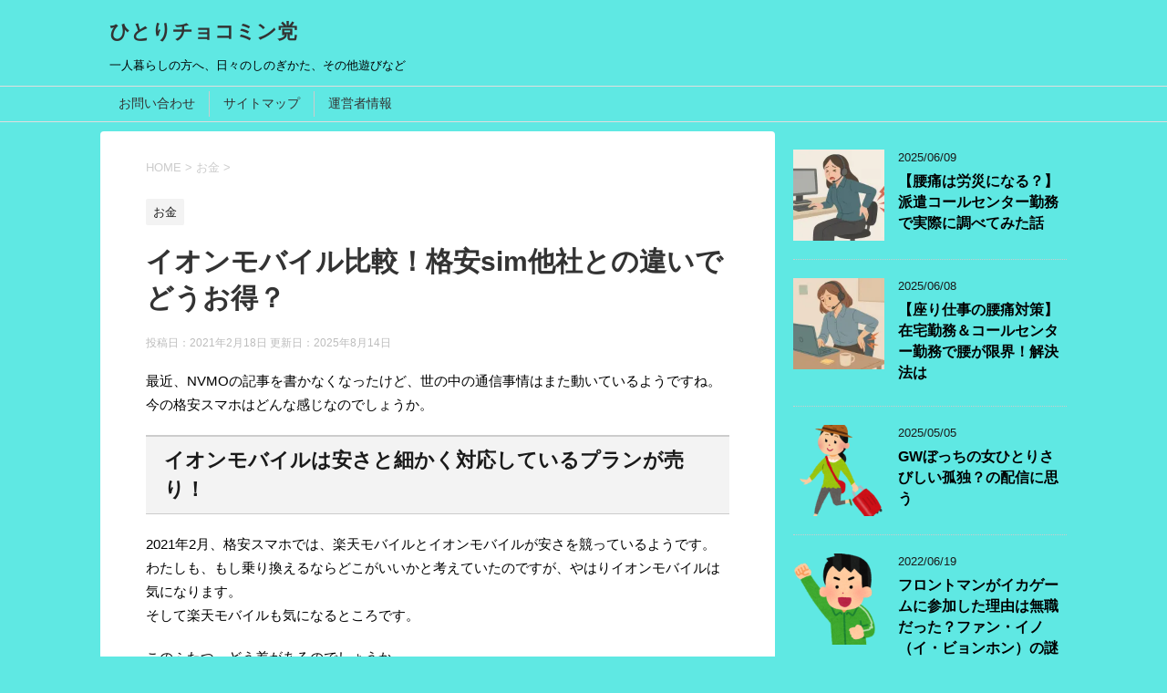

--- FILE ---
content_type: text/html; charset=UTF-8
request_url: https://zumbaheiji.com/1874.html
body_size: 22259
content:
<!DOCTYPE html>
<!--[if lt IE 7]>
<html class="ie6" lang="ja"> <![endif]-->
<!--[if IE 7]>
<html class="i7" lang="ja"> <![endif]-->
<!--[if IE 8]>
<html class="ie" lang="ja"> <![endif]-->
<!--[if gt IE 8]><!-->
<html lang="ja">
	<!--<![endif]-->
	<head prefix="og: http://ogp.me/ns# fb: http://ogp.me/ns/fb# article: http://ogp.me/ns/article#">
        <script async src="//pagead2.googlesyndication.com/pagead/js/adsbygoogle.js"></script>
        <script>
         (adsbygoogle = window.adsbygoogle || []).push({
          google_ad_client: "ca-pub-9237167638240530",
          enable_page_level_ads: true
           });
          </script>
		<meta charset="UTF-8" >
		<meta name="viewport" content="width=device-width,initial-scale=1.0,user-scalable=yes">
		<meta name="format-detection" content="telephone=no" >
		
		
		<link rel="alternate" type="application/rss+xml" title="ひとりチョコミン党 RSS Feed" href="https://zumbaheiji.com/feed" />
		<link rel="pingback" href="https://zumbaheiji.com/xmlrpc.php" >
		<!--[if lt IE 9]>
		<script src="http://css3-mediaqueries-js.googlecode.com/svn/trunk/css3-mediaqueries.js"></script>
		<script src="https://zumbaheiji.com/wp-content/themes/stinger8/js/html5shiv.js"></script>
		<![endif]-->
				<title>イオンモバイル比較！格安sim他社との違いでどうお得？ &#8211; ひとりチョコミン党</title>
<meta name='robots' content='max-image-preview:large' />
	<style>img:is([sizes="auto" i], [sizes^="auto," i]) { contain-intrinsic-size: 3000px 1500px }</style>
	<link rel='dns-prefetch' href='//ajax.googleapis.com' />
<link rel='dns-prefetch' href='//secure.gravatar.com' />
<link rel='dns-prefetch' href='//stats.wp.com' />
<link rel='dns-prefetch' href='//v0.wordpress.com' />
<link rel='dns-prefetch' href='//widgets.wp.com' />
<link rel='dns-prefetch' href='//s0.wp.com' />
<link rel='dns-prefetch' href='//0.gravatar.com' />
<link rel='dns-prefetch' href='//1.gravatar.com' />
<link rel='dns-prefetch' href='//2.gravatar.com' />
<link rel='dns-prefetch' href='//www.googletagmanager.com' />
<link rel='preconnect' href='//i0.wp.com' />
<link rel='preconnect' href='//c0.wp.com' />
<script type="text/javascript" id="wpp-js" src="https://zumbaheiji.com/wp-content/plugins/wordpress-popular-posts/assets/js/wpp.min.js?ver=7.3.6" data-sampling="0" data-sampling-rate="100" data-api-url="https://zumbaheiji.com/wp-json/wordpress-popular-posts" data-post-id="1874" data-token="d78a1fb4af" data-lang="0" data-debug="0"></script>
<script type="text/javascript">
/* <![CDATA[ */
window._wpemojiSettings = {"baseUrl":"https:\/\/s.w.org\/images\/core\/emoji\/16.0.1\/72x72\/","ext":".png","svgUrl":"https:\/\/s.w.org\/images\/core\/emoji\/16.0.1\/svg\/","svgExt":".svg","source":{"concatemoji":"https:\/\/zumbaheiji.com\/wp-includes\/js\/wp-emoji-release.min.js?ver=6.8.3"}};
/*! This file is auto-generated */
!function(s,n){var o,i,e;function c(e){try{var t={supportTests:e,timestamp:(new Date).valueOf()};sessionStorage.setItem(o,JSON.stringify(t))}catch(e){}}function p(e,t,n){e.clearRect(0,0,e.canvas.width,e.canvas.height),e.fillText(t,0,0);var t=new Uint32Array(e.getImageData(0,0,e.canvas.width,e.canvas.height).data),a=(e.clearRect(0,0,e.canvas.width,e.canvas.height),e.fillText(n,0,0),new Uint32Array(e.getImageData(0,0,e.canvas.width,e.canvas.height).data));return t.every(function(e,t){return e===a[t]})}function u(e,t){e.clearRect(0,0,e.canvas.width,e.canvas.height),e.fillText(t,0,0);for(var n=e.getImageData(16,16,1,1),a=0;a<n.data.length;a++)if(0!==n.data[a])return!1;return!0}function f(e,t,n,a){switch(t){case"flag":return n(e,"\ud83c\udff3\ufe0f\u200d\u26a7\ufe0f","\ud83c\udff3\ufe0f\u200b\u26a7\ufe0f")?!1:!n(e,"\ud83c\udde8\ud83c\uddf6","\ud83c\udde8\u200b\ud83c\uddf6")&&!n(e,"\ud83c\udff4\udb40\udc67\udb40\udc62\udb40\udc65\udb40\udc6e\udb40\udc67\udb40\udc7f","\ud83c\udff4\u200b\udb40\udc67\u200b\udb40\udc62\u200b\udb40\udc65\u200b\udb40\udc6e\u200b\udb40\udc67\u200b\udb40\udc7f");case"emoji":return!a(e,"\ud83e\udedf")}return!1}function g(e,t,n,a){var r="undefined"!=typeof WorkerGlobalScope&&self instanceof WorkerGlobalScope?new OffscreenCanvas(300,150):s.createElement("canvas"),o=r.getContext("2d",{willReadFrequently:!0}),i=(o.textBaseline="top",o.font="600 32px Arial",{});return e.forEach(function(e){i[e]=t(o,e,n,a)}),i}function t(e){var t=s.createElement("script");t.src=e,t.defer=!0,s.head.appendChild(t)}"undefined"!=typeof Promise&&(o="wpEmojiSettingsSupports",i=["flag","emoji"],n.supports={everything:!0,everythingExceptFlag:!0},e=new Promise(function(e){s.addEventListener("DOMContentLoaded",e,{once:!0})}),new Promise(function(t){var n=function(){try{var e=JSON.parse(sessionStorage.getItem(o));if("object"==typeof e&&"number"==typeof e.timestamp&&(new Date).valueOf()<e.timestamp+604800&&"object"==typeof e.supportTests)return e.supportTests}catch(e){}return null}();if(!n){if("undefined"!=typeof Worker&&"undefined"!=typeof OffscreenCanvas&&"undefined"!=typeof URL&&URL.createObjectURL&&"undefined"!=typeof Blob)try{var e="postMessage("+g.toString()+"("+[JSON.stringify(i),f.toString(),p.toString(),u.toString()].join(",")+"));",a=new Blob([e],{type:"text/javascript"}),r=new Worker(URL.createObjectURL(a),{name:"wpTestEmojiSupports"});return void(r.onmessage=function(e){c(n=e.data),r.terminate(),t(n)})}catch(e){}c(n=g(i,f,p,u))}t(n)}).then(function(e){for(var t in e)n.supports[t]=e[t],n.supports.everything=n.supports.everything&&n.supports[t],"flag"!==t&&(n.supports.everythingExceptFlag=n.supports.everythingExceptFlag&&n.supports[t]);n.supports.everythingExceptFlag=n.supports.everythingExceptFlag&&!n.supports.flag,n.DOMReady=!1,n.readyCallback=function(){n.DOMReady=!0}}).then(function(){return e}).then(function(){var e;n.supports.everything||(n.readyCallback(),(e=n.source||{}).concatemoji?t(e.concatemoji):e.wpemoji&&e.twemoji&&(t(e.twemoji),t(e.wpemoji)))}))}((window,document),window._wpemojiSettings);
/* ]]> */
</script>
<style id='wp-emoji-styles-inline-css' type='text/css'>

	img.wp-smiley, img.emoji {
		display: inline !important;
		border: none !important;
		box-shadow: none !important;
		height: 1em !important;
		width: 1em !important;
		margin: 0 0.07em !important;
		vertical-align: -0.1em !important;
		background: none !important;
		padding: 0 !important;
	}
</style>
<link rel='stylesheet' id='wp-block-library-css' href='https://c0.wp.com/c/6.8.3/wp-includes/css/dist/block-library/style.min.css' type='text/css' media='all' />
<style id='classic-theme-styles-inline-css' type='text/css'>
/*! This file is auto-generated */
.wp-block-button__link{color:#fff;background-color:#32373c;border-radius:9999px;box-shadow:none;text-decoration:none;padding:calc(.667em + 2px) calc(1.333em + 2px);font-size:1.125em}.wp-block-file__button{background:#32373c;color:#fff;text-decoration:none}
</style>
<link rel='stylesheet' id='quads-style-css-css' href='https://zumbaheiji.com/wp-content/plugins/quick-adsense-reloaded/includes/gutenberg/dist/blocks.style.build.css?ver=2.0.98.1' type='text/css' media='all' />
<link rel='stylesheet' id='mediaelement-css' href='https://c0.wp.com/c/6.8.3/wp-includes/js/mediaelement/mediaelementplayer-legacy.min.css' type='text/css' media='all' />
<link rel='stylesheet' id='wp-mediaelement-css' href='https://c0.wp.com/c/6.8.3/wp-includes/js/mediaelement/wp-mediaelement.min.css' type='text/css' media='all' />
<style id='jetpack-sharing-buttons-style-inline-css' type='text/css'>
.jetpack-sharing-buttons__services-list{display:flex;flex-direction:row;flex-wrap:wrap;gap:0;list-style-type:none;margin:5px;padding:0}.jetpack-sharing-buttons__services-list.has-small-icon-size{font-size:12px}.jetpack-sharing-buttons__services-list.has-normal-icon-size{font-size:16px}.jetpack-sharing-buttons__services-list.has-large-icon-size{font-size:24px}.jetpack-sharing-buttons__services-list.has-huge-icon-size{font-size:36px}@media print{.jetpack-sharing-buttons__services-list{display:none!important}}.editor-styles-wrapper .wp-block-jetpack-sharing-buttons{gap:0;padding-inline-start:0}ul.jetpack-sharing-buttons__services-list.has-background{padding:1.25em 2.375em}
</style>
<style id='global-styles-inline-css' type='text/css'>
:root{--wp--preset--aspect-ratio--square: 1;--wp--preset--aspect-ratio--4-3: 4/3;--wp--preset--aspect-ratio--3-4: 3/4;--wp--preset--aspect-ratio--3-2: 3/2;--wp--preset--aspect-ratio--2-3: 2/3;--wp--preset--aspect-ratio--16-9: 16/9;--wp--preset--aspect-ratio--9-16: 9/16;--wp--preset--color--black: #000000;--wp--preset--color--cyan-bluish-gray: #abb8c3;--wp--preset--color--white: #ffffff;--wp--preset--color--pale-pink: #f78da7;--wp--preset--color--vivid-red: #cf2e2e;--wp--preset--color--luminous-vivid-orange: #ff6900;--wp--preset--color--luminous-vivid-amber: #fcb900;--wp--preset--color--light-green-cyan: #7bdcb5;--wp--preset--color--vivid-green-cyan: #00d084;--wp--preset--color--pale-cyan-blue: #8ed1fc;--wp--preset--color--vivid-cyan-blue: #0693e3;--wp--preset--color--vivid-purple: #9b51e0;--wp--preset--gradient--vivid-cyan-blue-to-vivid-purple: linear-gradient(135deg,rgba(6,147,227,1) 0%,rgb(155,81,224) 100%);--wp--preset--gradient--light-green-cyan-to-vivid-green-cyan: linear-gradient(135deg,rgb(122,220,180) 0%,rgb(0,208,130) 100%);--wp--preset--gradient--luminous-vivid-amber-to-luminous-vivid-orange: linear-gradient(135deg,rgba(252,185,0,1) 0%,rgba(255,105,0,1) 100%);--wp--preset--gradient--luminous-vivid-orange-to-vivid-red: linear-gradient(135deg,rgba(255,105,0,1) 0%,rgb(207,46,46) 100%);--wp--preset--gradient--very-light-gray-to-cyan-bluish-gray: linear-gradient(135deg,rgb(238,238,238) 0%,rgb(169,184,195) 100%);--wp--preset--gradient--cool-to-warm-spectrum: linear-gradient(135deg,rgb(74,234,220) 0%,rgb(151,120,209) 20%,rgb(207,42,186) 40%,rgb(238,44,130) 60%,rgb(251,105,98) 80%,rgb(254,248,76) 100%);--wp--preset--gradient--blush-light-purple: linear-gradient(135deg,rgb(255,206,236) 0%,rgb(152,150,240) 100%);--wp--preset--gradient--blush-bordeaux: linear-gradient(135deg,rgb(254,205,165) 0%,rgb(254,45,45) 50%,rgb(107,0,62) 100%);--wp--preset--gradient--luminous-dusk: linear-gradient(135deg,rgb(255,203,112) 0%,rgb(199,81,192) 50%,rgb(65,88,208) 100%);--wp--preset--gradient--pale-ocean: linear-gradient(135deg,rgb(255,245,203) 0%,rgb(182,227,212) 50%,rgb(51,167,181) 100%);--wp--preset--gradient--electric-grass: linear-gradient(135deg,rgb(202,248,128) 0%,rgb(113,206,126) 100%);--wp--preset--gradient--midnight: linear-gradient(135deg,rgb(2,3,129) 0%,rgb(40,116,252) 100%);--wp--preset--font-size--small: 13px;--wp--preset--font-size--medium: 20px;--wp--preset--font-size--large: 36px;--wp--preset--font-size--x-large: 42px;--wp--preset--spacing--20: 0.44rem;--wp--preset--spacing--30: 0.67rem;--wp--preset--spacing--40: 1rem;--wp--preset--spacing--50: 1.5rem;--wp--preset--spacing--60: 2.25rem;--wp--preset--spacing--70: 3.38rem;--wp--preset--spacing--80: 5.06rem;--wp--preset--shadow--natural: 6px 6px 9px rgba(0, 0, 0, 0.2);--wp--preset--shadow--deep: 12px 12px 50px rgba(0, 0, 0, 0.4);--wp--preset--shadow--sharp: 6px 6px 0px rgba(0, 0, 0, 0.2);--wp--preset--shadow--outlined: 6px 6px 0px -3px rgba(255, 255, 255, 1), 6px 6px rgba(0, 0, 0, 1);--wp--preset--shadow--crisp: 6px 6px 0px rgba(0, 0, 0, 1);}:where(.is-layout-flex){gap: 0.5em;}:where(.is-layout-grid){gap: 0.5em;}body .is-layout-flex{display: flex;}.is-layout-flex{flex-wrap: wrap;align-items: center;}.is-layout-flex > :is(*, div){margin: 0;}body .is-layout-grid{display: grid;}.is-layout-grid > :is(*, div){margin: 0;}:where(.wp-block-columns.is-layout-flex){gap: 2em;}:where(.wp-block-columns.is-layout-grid){gap: 2em;}:where(.wp-block-post-template.is-layout-flex){gap: 1.25em;}:where(.wp-block-post-template.is-layout-grid){gap: 1.25em;}.has-black-color{color: var(--wp--preset--color--black) !important;}.has-cyan-bluish-gray-color{color: var(--wp--preset--color--cyan-bluish-gray) !important;}.has-white-color{color: var(--wp--preset--color--white) !important;}.has-pale-pink-color{color: var(--wp--preset--color--pale-pink) !important;}.has-vivid-red-color{color: var(--wp--preset--color--vivid-red) !important;}.has-luminous-vivid-orange-color{color: var(--wp--preset--color--luminous-vivid-orange) !important;}.has-luminous-vivid-amber-color{color: var(--wp--preset--color--luminous-vivid-amber) !important;}.has-light-green-cyan-color{color: var(--wp--preset--color--light-green-cyan) !important;}.has-vivid-green-cyan-color{color: var(--wp--preset--color--vivid-green-cyan) !important;}.has-pale-cyan-blue-color{color: var(--wp--preset--color--pale-cyan-blue) !important;}.has-vivid-cyan-blue-color{color: var(--wp--preset--color--vivid-cyan-blue) !important;}.has-vivid-purple-color{color: var(--wp--preset--color--vivid-purple) !important;}.has-black-background-color{background-color: var(--wp--preset--color--black) !important;}.has-cyan-bluish-gray-background-color{background-color: var(--wp--preset--color--cyan-bluish-gray) !important;}.has-white-background-color{background-color: var(--wp--preset--color--white) !important;}.has-pale-pink-background-color{background-color: var(--wp--preset--color--pale-pink) !important;}.has-vivid-red-background-color{background-color: var(--wp--preset--color--vivid-red) !important;}.has-luminous-vivid-orange-background-color{background-color: var(--wp--preset--color--luminous-vivid-orange) !important;}.has-luminous-vivid-amber-background-color{background-color: var(--wp--preset--color--luminous-vivid-amber) !important;}.has-light-green-cyan-background-color{background-color: var(--wp--preset--color--light-green-cyan) !important;}.has-vivid-green-cyan-background-color{background-color: var(--wp--preset--color--vivid-green-cyan) !important;}.has-pale-cyan-blue-background-color{background-color: var(--wp--preset--color--pale-cyan-blue) !important;}.has-vivid-cyan-blue-background-color{background-color: var(--wp--preset--color--vivid-cyan-blue) !important;}.has-vivid-purple-background-color{background-color: var(--wp--preset--color--vivid-purple) !important;}.has-black-border-color{border-color: var(--wp--preset--color--black) !important;}.has-cyan-bluish-gray-border-color{border-color: var(--wp--preset--color--cyan-bluish-gray) !important;}.has-white-border-color{border-color: var(--wp--preset--color--white) !important;}.has-pale-pink-border-color{border-color: var(--wp--preset--color--pale-pink) !important;}.has-vivid-red-border-color{border-color: var(--wp--preset--color--vivid-red) !important;}.has-luminous-vivid-orange-border-color{border-color: var(--wp--preset--color--luminous-vivid-orange) !important;}.has-luminous-vivid-amber-border-color{border-color: var(--wp--preset--color--luminous-vivid-amber) !important;}.has-light-green-cyan-border-color{border-color: var(--wp--preset--color--light-green-cyan) !important;}.has-vivid-green-cyan-border-color{border-color: var(--wp--preset--color--vivid-green-cyan) !important;}.has-pale-cyan-blue-border-color{border-color: var(--wp--preset--color--pale-cyan-blue) !important;}.has-vivid-cyan-blue-border-color{border-color: var(--wp--preset--color--vivid-cyan-blue) !important;}.has-vivid-purple-border-color{border-color: var(--wp--preset--color--vivid-purple) !important;}.has-vivid-cyan-blue-to-vivid-purple-gradient-background{background: var(--wp--preset--gradient--vivid-cyan-blue-to-vivid-purple) !important;}.has-light-green-cyan-to-vivid-green-cyan-gradient-background{background: var(--wp--preset--gradient--light-green-cyan-to-vivid-green-cyan) !important;}.has-luminous-vivid-amber-to-luminous-vivid-orange-gradient-background{background: var(--wp--preset--gradient--luminous-vivid-amber-to-luminous-vivid-orange) !important;}.has-luminous-vivid-orange-to-vivid-red-gradient-background{background: var(--wp--preset--gradient--luminous-vivid-orange-to-vivid-red) !important;}.has-very-light-gray-to-cyan-bluish-gray-gradient-background{background: var(--wp--preset--gradient--very-light-gray-to-cyan-bluish-gray) !important;}.has-cool-to-warm-spectrum-gradient-background{background: var(--wp--preset--gradient--cool-to-warm-spectrum) !important;}.has-blush-light-purple-gradient-background{background: var(--wp--preset--gradient--blush-light-purple) !important;}.has-blush-bordeaux-gradient-background{background: var(--wp--preset--gradient--blush-bordeaux) !important;}.has-luminous-dusk-gradient-background{background: var(--wp--preset--gradient--luminous-dusk) !important;}.has-pale-ocean-gradient-background{background: var(--wp--preset--gradient--pale-ocean) !important;}.has-electric-grass-gradient-background{background: var(--wp--preset--gradient--electric-grass) !important;}.has-midnight-gradient-background{background: var(--wp--preset--gradient--midnight) !important;}.has-small-font-size{font-size: var(--wp--preset--font-size--small) !important;}.has-medium-font-size{font-size: var(--wp--preset--font-size--medium) !important;}.has-large-font-size{font-size: var(--wp--preset--font-size--large) !important;}.has-x-large-font-size{font-size: var(--wp--preset--font-size--x-large) !important;}
:where(.wp-block-post-template.is-layout-flex){gap: 1.25em;}:where(.wp-block-post-template.is-layout-grid){gap: 1.25em;}
:where(.wp-block-columns.is-layout-flex){gap: 2em;}:where(.wp-block-columns.is-layout-grid){gap: 2em;}
:root :where(.wp-block-pullquote){font-size: 1.5em;line-height: 1.6;}
</style>
<link rel='stylesheet' id='contact-form-7-css' href='https://zumbaheiji.com/wp-content/plugins/contact-form-7/includes/css/styles.css?ver=6.1.4' type='text/css' media='all' />
<link rel='stylesheet' id='toc-screen-css' href='https://zumbaheiji.com/wp-content/plugins/table-of-contents-plus/screen.min.css?ver=2411.1' type='text/css' media='all' />
<link rel='stylesheet' id='wordpress-popular-posts-css-css' href='https://zumbaheiji.com/wp-content/plugins/wordpress-popular-posts/assets/css/wpp.css?ver=7.3.6' type='text/css' media='all' />
<link rel='stylesheet' id='normalize-css' href='https://zumbaheiji.com/wp-content/themes/stinger8/css/normalize.css?ver=1.5.9' type='text/css' media='all' />
<link rel='stylesheet' id='font-awesome-css' href='https://zumbaheiji.com/wp-content/themes/stinger8/css/fontawesome/css/font-awesome.min.css?ver=4.5.0' type='text/css' media='all' />
<link rel='stylesheet' id='style-css' href='https://zumbaheiji.com/wp-content/themes/stinger8/style.css?ver=6.8.3' type='text/css' media='all' />
<link rel='stylesheet' id='jetpack_likes-css' href='https://c0.wp.com/p/jetpack/15.4/modules/likes/style.css' type='text/css' media='all' />
<link rel='stylesheet' id='sharedaddy-css' href='https://c0.wp.com/p/jetpack/15.4/modules/sharedaddy/sharing.css' type='text/css' media='all' />
<link rel='stylesheet' id='social-logos-css' href='https://c0.wp.com/p/jetpack/15.4/_inc/social-logos/social-logos.min.css' type='text/css' media='all' />
<style id='quads-styles-inline-css' type='text/css'>

    .quads-location ins.adsbygoogle {
        background: transparent !important;
    }.quads-location .quads_rotator_img{ opacity:1 !important;}
    .quads.quads_ad_container { display: grid; grid-template-columns: auto; grid-gap: 10px; padding: 10px; }
    .grid_image{animation: fadeIn 0.5s;-webkit-animation: fadeIn 0.5s;-moz-animation: fadeIn 0.5s;
        -o-animation: fadeIn 0.5s;-ms-animation: fadeIn 0.5s;}
    .quads-ad-label { font-size: 12px; text-align: center; color: #333;}
    .quads_click_impression { display: none;} .quads-location, .quads-ads-space{max-width:100%;} @media only screen and (max-width: 480px) { .quads-ads-space, .penci-builder-element .quads-ads-space{max-width:340px;}}
</style>
<script type="text/javascript" src="//ajax.googleapis.com/ajax/libs/jquery/1.11.3/jquery.min.js?ver=1.11.3" id="jquery-js"></script>
<link rel="https://api.w.org/" href="https://zumbaheiji.com/wp-json/" /><link rel="alternate" title="JSON" type="application/json" href="https://zumbaheiji.com/wp-json/wp/v2/posts/1874" /><link rel="canonical" href="https://zumbaheiji.com/1874.html" />
<link rel='shortlink' href='https://wp.me/p99IT7-ue' />
<link rel="alternate" title="oEmbed (JSON)" type="application/json+oembed" href="https://zumbaheiji.com/wp-json/oembed/1.0/embed?url=https%3A%2F%2Fzumbaheiji.com%2F1874.html" />
<link rel="alternate" title="oEmbed (XML)" type="text/xml+oembed" href="https://zumbaheiji.com/wp-json/oembed/1.0/embed?url=https%3A%2F%2Fzumbaheiji.com%2F1874.html&#038;format=xml" />
   <script type="text/javascript">
   var _gaq = _gaq || [];
   _gaq.push(['_setAccount', 'UA-106144953-1']);
   _gaq.push(['_trackPageview']);
   (function() {
   var ga = document.createElement('script'); ga.type = 'text/javascript'; ga.async = true;
   ga.src = ('https:' == document.location.protocol ? 'https://ssl' : 'http://www') + '.google-analytics.com/ga.js';
   var s = document.getElementsByTagName('script')[0]; s.parentNode.insertBefore(ga, s);
   })();
   </script>
<meta name="generator" content="Site Kit by Google 1.170.0" />	<style>img#wpstats{display:none}</style>
		<script>document.cookie = 'quads_browser_width='+screen.width;</script>            <style id="wpp-loading-animation-styles">@-webkit-keyframes bgslide{from{background-position-x:0}to{background-position-x:-200%}}@keyframes bgslide{from{background-position-x:0}to{background-position-x:-200%}}.wpp-widget-block-placeholder,.wpp-shortcode-placeholder{margin:0 auto;width:60px;height:3px;background:#dd3737;background:linear-gradient(90deg,#dd3737 0%,#571313 10%,#dd3737 100%);background-size:200% auto;border-radius:3px;-webkit-animation:bgslide 1s infinite linear;animation:bgslide 1s infinite linear}</style>
            <style type="text/css" id="custom-background-css">
body.custom-background { background-color: #5fe8e3; }
</style>
	
<!-- Jetpack Open Graph Tags -->
<meta property="og:type" content="article" />
<meta property="og:title" content="イオンモバイル比較！格安sim他社との違いでどうお得？" />
<meta property="og:url" content="https://zumbaheiji.com/1874.html" />
<meta property="og:description" content="最近、NVMOの記事を書かなくなったけど、世の中の通信事情はまた動いているようですね。 今の格安スマホはどんな&hellip;" />
<meta property="article:published_time" content="2021-02-17T15:30:50+00:00" />
<meta property="article:modified_time" content="2025-08-14T12:55:04+00:00" />
<meta property="og:site_name" content="ひとりチョコミン党" />
<meta property="og:image" content="https://s0.wp.com/i/blank.jpg" />
<meta property="og:image:width" content="200" />
<meta property="og:image:height" content="200" />
<meta property="og:image:alt" content="" />
<meta property="og:locale" content="ja_JP" />
<meta name="twitter:text:title" content="イオンモバイル比較！格安sim他社との違いでどうお得？" />
<meta name="twitter:image" content="https://i0.wp.com/zumbaheiji.com/wp-content/uploads/2017/11/sim_card.png?fit=180%2C180&#038;ssl=1&#038;w=144" />
<meta name="twitter:card" content="summary" />

<!-- End Jetpack Open Graph Tags -->
		<style type="text/css" id="wp-custom-css">
			#toc_container { margin-left: auto; margin-right: auto; }		</style>
				<!-- Global site tag (gtag.js) - Google Analytics -->
<script async src="https://www.googletagmanager.com/gtag/js?id=UA-106144953-1"></script>
<script>
  window.dataLayer = window.dataLayer || [];
  function gtag(){dataLayer.push(arguments);}
  gtag('js', new Date());

  gtag('config', 'UA-106144953-1');
</script>

	</head>
	<body class="wp-singular post-template-default single single-post postid-1874 single-format-standard custom-background wp-theme-stinger8" >
			<div id="st-ami">
				<div id="wrapper">
				<div id="wrapper-in">
					<header>
						<div id="headbox-bg">
							<div class="clearfix" id="headbox">
								<nav id="s-navi" class="pcnone">
	<dl class="acordion">
		<dt class="trigger">
			<p><span class="op"><i class="fa fa-bars"></i></span></p>
		</dt>

		<dd class="acordion_tree">
									<div class="clear"></div>

		</dd>
	</dl>
</nav>
									<div id="header-l">
									<!-- ロゴ又はブログ名 -->
									<p class="sitename">
										<a href="https://zumbaheiji.com/">
											ひとりチョコミン党										</a>
									</p>
									<!-- ロゴ又はブログ名ここまで -->
									<!-- キャプション -->
																			<p class="descr">
											一人暮らしの方へ、日々のしのぎかた、その他遊びなど										</p>
																		</div><!-- /#header-l -->

							</div><!-- /#headbox-bg -->
						</div><!-- /#headbox clearfix -->

						<div id="gazou-wide">
										<div id="st-menubox">
			<div id="st-menuwide">
				<nav class="menu"><ul>
<li class="page_item page-item-13"><a href="https://zumbaheiji.com/%e3%81%8a%e5%95%8f%e3%81%84%e5%90%88%e3%82%8f%e3%81%9b.html">お問い合わせ</a></li>
<li class="page_item page-item-26"><a href="https://zumbaheiji.com/page-26.html">サイトマップ</a></li>
<li class="page_item page-item-32"><a href="https://zumbaheiji.com/uneishya.html">運営者情報</a></li>
</ul></nav>
			</div>
		</div>
	
							
						</div>
						<!-- /gazou -->

					</header>
					<div id="content-w">
<div id="content" class="clearfix">
	<div id="contentInner">

		<div class="st-main">

			<!-- ぱんくず -->
			<section id="breadcrumb">
			<ol itemscope itemtype="http://schema.org/BreadcrumbList">
					 <li itemprop="itemListElement" itemscope
      itemtype="http://schema.org/ListItem"><a href="https://zumbaheiji.com" itemprop="item"><span itemprop="name">HOME</span></a> > <meta itemprop="position" content="1" /></li>
									<li itemprop="itemListElement" itemscope
      itemtype="http://schema.org/ListItem"><a href="https://zumbaheiji.com/category/money" itemprop="item">
					<span itemprop="name">お金</span> </a> &gt;<meta itemprop="position" content="2" /></li> 
							</ol>
			</section>
			<!--/ ぱんくず -->

			<div id="post-1874" class="st-post post-1874 post type-post status-publish format-standard has-post-thumbnail hentry category-money tag-mvnosim tag-370">
				<article>
					<!--ループ開始 -->
										
										<p class="st-catgroup">
					<a href="https://zumbaheiji.com/category/money" title="View all posts in お金" rel="category tag"><span class="catname st-catid426">お金</span></a>					</p>
									

					<h1 class="entry-title">イオンモバイル比較！格安sim他社との違いでどうお得？</h1>

					<div class="blogbox">
						<p><span class="kdate">
															投稿日：2021年2月18日								更新日：<time class="updated" datetime="2025-08-14T21:55:04+0900">2025年8月14日</time>
													</span></p>
					</div>

					<div class="mainbox">
							<div class="entry-content">
								<p>最近、NVMOの記事を書かなくなったけど、世の中の通信事情はまた動いているようですね。<br />
今の格安スマホはどんな感じなのでしょうか。</p>
<h2>イオンモバイルは安さと細かく対応しているプランが売り！</h2>
<p>2021年2月、格安スマホでは、楽天モバイルとイオンモバイルが安さを競っているようです。<br />
わたしも、もし乗り換えるならどこがいいかと考えていたのですが、やはりイオンモバイルは気になります。<br />
そして楽天モバイルも気になるところです。</p>
<p>このふたつ、どう差があるのでしょうか。</p>
<h3>イオンモバイルの圧倒的なプランの細やかさは年代を問わずお得！</h3>
<p>イオンモバイルのプランはとても細かく設定してあります。</p>
<p>料金プランが複雑だと言う方もいらっしゃるようですが、<br />
イオンモバイルの料金プラン設計をCoCo壱番屋さんのサービスと同じと考えると良いとか。</p>
<p>例えば、ライスの量を選ぶように通信容量を選びます。</p>
<p>基本ライスが300ｇ、400ｇが110円増し、500ｇが220円増しというかんじで、</p>
<p>データ通信専用のおひとりさまプランだと<br />
1GB 480円（528円）、3GB 780円（858円）、4GB 880円（968円）・・・と、4GBまでは3桁料金(税込)です。<br />
ちなみにデータプランの480円が最安料金です。</p>
<p>音声プラン、シェア音声プラン、データプランと分かれていますが、プランが細かく分かれているのは同じです。</p>
<p>音声プランは最小が、500MB 730円（(税込803円）になります。</p>
<p>これは、ポケットwifiの制限なしプランを使っている私には欲しいプランです。</p>
<p>ポケットwifiを持っていると、モバイルのデータ量（最近では『ギガ』とか呼ばれてるそうで…『メガ』の立場は…笑）って本当に使わなくなるので、いくら余っても特に嬉しくなくなってきてしまうのですね。</p>
<p>今持っているのは、mineoの格安simなのですが、最近は残りをごっそりフリータンクに寄付してしまっているので、一番安いプランに変えてしまいました。</p>
<p>楽天モバイルとイオンモバイルを見ると、楽天モバイルはさらに1GBまで無料だそうで、いや、いくらなんでもやっぱりMVNO安すぎますよねえ。</p>
<p>それなら楽天が良いのでは？って思うかもしれませんが、モバイルだけで使う事にした場合、楽天だと1GBの上は3GBの980円、その上はいっきに飛んで、20GBの1980円なのですね。<br />
無制限では2980円(税込み3278円)が上限で、それ以上はいくら使っても料金は変わりません。</p>
<p>これも素晴らしいプランですね。</p>
<p>毎月20GB使うか？って言うと、そこまでは使わない人も中にはいるでしょうし、それでも3GBだと少し不安だし・・・</p>
<p>ということで、始めに出した、イオンモバイルの細かいプラン設定は生きてくるのですね！</p>
<p>残容量の繰り越しができるので、細かく設定するのが苦でない方であれば、残容量が残っていた場合、</p>
<p><span class="huto">翌月に繰り越して、翌月は一つ下の安いプランに変更する。</span></p>
<p>なんて技が使えるのです！</p>
<p>もちろん、そうやって利用容量が少なくなってきたら、また容量の多いプランに変更も可能というわけで、月々の通信費でお金を使いたくない方はこちらも良いと思います。</p>
<p>無駄な容量が残るぐらいなら、できるだけ使った分のみ支払えるシステムが良いですね。</p>
<h3>イオンモバイルの圧倒的な店舗の多さとサポートの安心感はMVNOでもダントツ！</h3>
<p>MVNOって、安くてお得だと聞いても、どうしても踏み込みにくいのは、<br />
カード決済と、インターネットからの申し込みしかできないというところが大きいです。</p>
<p>しかし、イオンモバイルの大きな売りとなっているのが</p>
<p>『商人が作った通信サービス』は伊達じゃない、店舗数の多さ！</p>
<p>しかも、お買い物ついでにサポートを受けに行ける手軽さ身近さは、安心感が違いますね！</p>
<p>機械に弱い人や、設定などが本当に苦手で、なんのことを言ってるのかわからないって、私も昔はそうでした。</p>
<p>一人暮らしのご年配の方だって、通信が使えれば、遠くに住むご家族の方も連絡が取りやすくなり、安心です。</p>
<p>高齢化社会では、遠くの身内より近くのサポートサービスです。</p>
<p>しかも、貸出しサービスで実機体験までできるとか！</p>
<p>顧客満足度では堂々の１位だそうです！</p>
<h2>イオンモバイルの速さは？他社との比較でメリットとデメリットは？</h2>
<h3>速さだったらドコモのタイプ２は要チェック！</h3>
<p>通信系の職場ので事務方にいたことがあり、そこに、出向で来ていた元大手通信会社の方と、席が隣だったので、よくお喋りをしていました。</p>
<p>その方がいうところによると</p>
<p>「通信は、速さは結局大差ないんだ。大事なのは『つながる事』」</p>
<p>最近家のWifiが調子悪くて、まったくつながらなくなった時の絶望感を味わったばかりでしたので、この言葉が身に沁みます。</p>
<p>MVNOはそれほど速くないと言われているようですが、不便と感じたことは一度もありません。</p>
<p>イオンモバイルはゆいいつ、通信速度を公開しているMVNOなのだそうですが、MVNOの泣き所として、お昼と夕方の時間帯の通信速度が急激に落ちるという特徴があります。</p>
<p>それが気にならない方であれば、まったく問題はありません。</p>
<p>特に、イオンモバイルのドコモ回線タイプ２は、速度制限が緩いことから、速さに極端な変化もなく、安さと速さのバランスが絶妙だそうで・・・</p>
<p>人によっては「ネ申」回線なんて呼ばれているとか・・・？</p>
<p>データSIMのみというのが惜しいですが、それでも遅い時間帯以外は、普通に使用している分には速さに難はないかと。</p>
<h3>キャリアメールは一番の悩みどころか！2021年以降はどうなるか？</h3>
<p>スマホでも Gmail や Yhahoo など無料メールのアプリが簡単に使えるようになりまして、今やキャリアメールぐらいなくてもどうってことない状態ではあります。</p>
<p>ただ、どうしても必要になる場合もあってですね・・・</p>
<p>ネットバンキングなどで、パスワードを承認メールで送る時のメールは、実はほぼキャリアメールを使ってくださいと言われます。</p>
<p>犯罪予防にもなっているのですが、これが mineo では使えるので、安さだけで選べない理由となっているのですね・・・</p>
<p>（mineoも普通にキャリアと比べたら本当に安いですが）</p>
<p>契約前に懸念となったものの１位と２位が、<br />
「キャリアメールが利用できないこと」<br />
「通信速度が遅いこと」</p>
<p>なのだとか・・・</p>
<p>実は、楽天モバイルさん、現在キャリアメールの導入を進めております。<br />
当初は2021年内提供との情報もありましたが、延期になっているようですが‥</p>
<p>さすがの人気のイオンモバイルさんも、ここは今後の課題のようであります。</p>
<p>そのうちキャリアメールの引継ぎなどのサービスがあるかも？という話もあるようですが、<br />
その場合、イオンモバイルさんが新たにキャリアメールを作ると言うよりも、<br />
「今持っているキャリアメールを残す形になるかもしれない」とのことでした。</p>
<p>しかし、2021年４月からはMNPの転出料が無料の話などもあり、乗り換えをお考えの方には要検討です。</p>
<h2>結局、イオンモバイルを持ってお得なのはこんな人</h2>
<p>自分にとっては、キャリアメールがはずせない条件になってしまっているのですが、それにしてもイオンモバイル魅力的です。</p>
<p>やはり、店舗数が多いというのは、</p>
<p>「離れたところで暮らしている親にスマホを持たせたいが、操作のサポートが難しい」</p>
<p>といった方には、実際に対面で教えてくれる窓口があるのは、買ってからも心強いのではないかと思います。</p>
<p>普通の一般的な設定でしたら無料でしてもらえるそうですし、それ以外の設定でも、有料で対応してもらえるようなので、ぜひ窓口でご相談を。</p>
<p>そして、MVNOのネックと言えば、</p>
<p>★カード支払いのみの対応</p>
<p>★ネットでの申請</p>
<p>この設定が難しくて、「安くてもねえ・・・」と、あきらめてしまう人は多いのです。</p>
<p>実際、私は行きつけの美容院の美容師さんが、そろそろ契約更新の月なので、安いところに乗り換えを考えていると相談されたのです。</p>
<p>MVNOの安さや魅力を説明したあと、すっかりその気になった美容師さんも家で滅多に開かないパソコンを開いて頑張ったのですが・・・</p>
<p>「結局手続きが大変で次も同じところで更新してしまいました」</p>
<p>と、残念な結果に終わってしまったので、店舗で設定してもらえるというのは大変なサービスなのです。</p>
<p>もう少し、乗り換えのハードルが低ければ、もっと快適な通信ライフが待っていると思うので、今後も見直しなど頑張ってほしいものですね。</p>
<div class="sharedaddy sd-sharing-enabled"><div class="robots-nocontent sd-block sd-social sd-social-icon sd-sharing"><h3 class="sd-title">共有:</h3><div class="sd-content"><ul><li class="share-twitter"><a rel="nofollow noopener noreferrer"
				data-shared="sharing-twitter-1874"
				class="share-twitter sd-button share-icon no-text"
				href="https://zumbaheiji.com/1874.html?share=twitter"
				target="_blank"
				aria-labelledby="sharing-twitter-1874"
				>
				<span id="sharing-twitter-1874" hidden>クリックして X で共有 (新しいウィンドウで開きます)</span>
				<span>X</span>
			</a></li><li class="share-facebook"><a rel="nofollow noopener noreferrer"
				data-shared="sharing-facebook-1874"
				class="share-facebook sd-button share-icon no-text"
				href="https://zumbaheiji.com/1874.html?share=facebook"
				target="_blank"
				aria-labelledby="sharing-facebook-1874"
				>
				<span id="sharing-facebook-1874" hidden>Facebook で共有するにはクリックしてください (新しいウィンドウで開きます)</span>
				<span>Facebook</span>
			</a></li><li class="share-end"></li></ul></div></div></div>
<!-- WP QUADS Content Ad Plugin v. 2.0.98.1 -->
<div class="quads-location quads-ad2" id="quads-ad2" style="float:none;margin:10px 0 10px 0;text-align:center;">
スポンサーリンク<br />
<script async src="//pagead2.googlesyndication.com/pagead/js/adsbygoogle.js"></script>
<!-- ｚumbaheiji.com記事下 -->
<ins class="adsbygoogle"
     style="display:inline-block;width:300px;height:250px"
     data-ad-client="ca-pub-9237167638240530"
     data-ad-slot="3784000528"></ins>
<script>
(adsbygoogle = window.adsbygoogle || []).push({});
</script>
</div>

<div class='sharedaddy sd-block sd-like jetpack-likes-widget-wrapper jetpack-likes-widget-unloaded' id='like-post-wrapper-135304529-1874-696afac3b640b' data-src='https://widgets.wp.com/likes/?ver=15.4#blog_id=135304529&amp;post_id=1874&amp;origin=zumbaheiji.com&amp;obj_id=135304529-1874-696afac3b640b' data-name='like-post-frame-135304529-1874-696afac3b640b' data-title='いいねまたはリブログ'><h3 class="sd-title">いいね:</h3><div class='likes-widget-placeholder post-likes-widget-placeholder' style='height: 55px;'><span class='button'><span>いいね</span></span> <span class="loading">読み込み中…</span></div><span class='sd-text-color'></span><a class='sd-link-color'></a></div>							</div>
						<div class="adbox">

				
	
							
	</div>
		
							
					</div><!-- .mainboxここまで -->
	
							<div class="sns">
	<ul class="clearfix">
		<!--ツイートボタン-->
		<li class="twitter"> 
		<a onclick="window.open('//twitter.com/intent/tweet?url=https%3A%2F%2Fzumbaheiji.com%2F1874.html&text=%E3%82%A4%E3%82%AA%E3%83%B3%E3%83%A2%E3%83%90%E3%82%A4%E3%83%AB%E6%AF%94%E8%BC%83%EF%BC%81%E6%A0%BC%E5%AE%89sim%E4%BB%96%E7%A4%BE%E3%81%A8%E3%81%AE%E9%81%95%E3%81%84%E3%81%A7%E3%81%A9%E3%81%86%E3%81%8A%E5%BE%97%EF%BC%9F&tw_p=tweetbutton', '', 'width=500,height=450'); return false;"><i class="fa fa-twitter"></i><span class="snstext " >Twitter</span></a>
		</li>

		<!--Facebookボタン-->      
		<li class="facebook">
		<a href="//www.facebook.com/sharer.php?src=bm&u=https%3A%2F%2Fzumbaheiji.com%2F1874.html&t=%E3%82%A4%E3%82%AA%E3%83%B3%E3%83%A2%E3%83%90%E3%82%A4%E3%83%AB%E6%AF%94%E8%BC%83%EF%BC%81%E6%A0%BC%E5%AE%89sim%E4%BB%96%E7%A4%BE%E3%81%A8%E3%81%AE%E9%81%95%E3%81%84%E3%81%A7%E3%81%A9%E3%81%86%E3%81%8A%E5%BE%97%EF%BC%9F" target="_blank"><i class="fa fa-facebook"></i><span class="snstext " >Facebook</span>
		</a>
		</li>

		<!--Google+1ボタン-->
		<li class="googleplus">
		<a href="https://plus.google.com/share?url=https%3A%2F%2Fzumbaheiji.com%2F1874.html" target="_blank"><i class="fa fa-google-plus"></i><span class="snstext " >Google+</span></a>
		</li>

		<!--ポケットボタン-->      
		<li class="pocket">
		<a onclick="window.open('//getpocket.com/edit?url=https%3A%2F%2Fzumbaheiji.com%2F1874.html&title=%E3%82%A4%E3%82%AA%E3%83%B3%E3%83%A2%E3%83%90%E3%82%A4%E3%83%AB%E6%AF%94%E8%BC%83%EF%BC%81%E6%A0%BC%E5%AE%89sim%E4%BB%96%E7%A4%BE%E3%81%A8%E3%81%AE%E9%81%95%E3%81%84%E3%81%A7%E3%81%A9%E3%81%86%E3%81%8A%E5%BE%97%EF%BC%9F', '', 'width=500,height=350'); return false;"><i class="fa fa-get-pocket"></i><span class="snstext " >Pocket</span></a></li>

		<!--はてブボタン-->  
		<li class="hatebu">       
			<a href="//b.hatena.ne.jp/entry/https://zumbaheiji.com/1874.html" class="hatena-bookmark-button" data-hatena-bookmark-layout="simple" title="イオンモバイル比較！格安sim他社との違いでどうお得？"><span style="font-weight:bold" class="fa-hatena">B!</span><span class="snstext " >はてブ</span>
			</a><script type="text/javascript" src="//b.st-hatena.com/js/bookmark_button.js" charset="utf-8" async="async"></script>

		</li>

		<!--LINEボタン-->   
		<li class="line">
		<a href="//line.me/R/msg/text/?%E3%82%A4%E3%82%AA%E3%83%B3%E3%83%A2%E3%83%90%E3%82%A4%E3%83%AB%E6%AF%94%E8%BC%83%EF%BC%81%E6%A0%BC%E5%AE%89sim%E4%BB%96%E7%A4%BE%E3%81%A8%E3%81%AE%E9%81%95%E3%81%84%E3%81%A7%E3%81%A9%E3%81%86%E3%81%8A%E5%BE%97%EF%BC%9F%0Ahttps%3A%2F%2Fzumbaheiji.com%2F1874.html" target="_blank"><i class="fa fa-comment" aria-hidden="true"></i><span class="snstext" >LINE</span></a>
		</li>     
	</ul>

	</div> 

						<p class="tagst">
							<i class="fa fa-folder-open-o" aria-hidden="true"></i>-<a href="https://zumbaheiji.com/category/money" rel="category tag">お金</a><br/>
							<i class="fa fa-tags"></i>-<a href="https://zumbaheiji.com/tag/mvno%ef%bc%8c%e6%a0%bc%e5%ae%89sim" rel="tag">MVNO，格安SIM</a>, <a href="https://zumbaheiji.com/tag/%e3%82%a4%e3%82%aa%e3%83%b3%e3%83%a2%e3%83%90%e3%82%a4%e3%83%ab" rel="tag">イオンモバイル</a>						</p>

					<p>執筆者：<a href="https://zumbaheiji.com/author/kyuucocco" title="へいじ♀ の投稿" rel="author">へいじ♀</a></p>


										<!--ループ終了-->
			</article>

					<div class="st-aside">

						<hr class="hrcss" />
<div id="comments">
     	<div id="respond" class="comment-respond">
		<p id="st-reply-title" class="comment-reply-title">comment <small><a rel="nofollow" id="cancel-comment-reply-link" href="/1874.html#respond" style="display:none;">コメントをキャンセル</a></small></p><form action="https://zumbaheiji.com/wp-comments-post.php" method="post" id="commentform" class="comment-form"><p class="comment-notes"><span id="email-notes">メールアドレスが公開されることはありません。</span> <span class="required-field-message"><span class="required">※</span> が付いている欄は必須項目です</span></p><p class="comment-form-comment"><label for="comment">コメント <span class="required">※</span></label> <textarea id="comment" name="comment" cols="45" rows="8" maxlength="65525" required="required"></textarea></p><p class="comment-form-author"><label for="author">名前</label> <input id="author" name="author" type="text" value="" size="30" maxlength="245" autocomplete="name" /></p>
<p class="comment-form-email"><label for="email">メール</label> <input id="email" name="email" type="text" value="" size="30" maxlength="100" aria-describedby="email-notes" autocomplete="email" /></p>
<p class="comment-form-url"><label for="url">サイト</label> <input id="url" name="url" type="text" value="" size="30" maxlength="200" autocomplete="url" /></p>
<p class="comment-form-cookies-consent"><input id="wp-comment-cookies-consent" name="wp-comment-cookies-consent" type="checkbox" value="yes" /> <label for="wp-comment-cookies-consent">次回のコメントで使用するためブラウザーに自分の名前、メールアドレス、サイトを保存する。</label></p>
<p class="comment-subscription-form"><input type="checkbox" name="subscribe_comments" id="subscribe_comments" value="subscribe" style="width: auto; -moz-appearance: checkbox; -webkit-appearance: checkbox;" /> <label class="subscribe-label" id="subscribe-label" for="subscribe_comments">新しいコメントをメールで通知</label></p><p class="comment-subscription-form"><input type="checkbox" name="subscribe_blog" id="subscribe_blog" value="subscribe" style="width: auto; -moz-appearance: checkbox; -webkit-appearance: checkbox;" /> <label class="subscribe-label" id="subscribe-blog-label" for="subscribe_blog">新しい投稿をメールで受け取る</label></p><p class="form-submit"><input name="submit" type="submit" id="submit" class="submit" value="コメントを送る" /> <input type='hidden' name='comment_post_ID' value='1874' id='comment_post_ID' />
<input type='hidden' name='comment_parent' id='comment_parent' value='0' />
</p><p style="display: none;"><input type="hidden" id="akismet_comment_nonce" name="akismet_comment_nonce" value="1e7aa61d3c" /></p><p style="display: none !important;" class="akismet-fields-container" data-prefix="ak_"><label>&#916;<textarea name="ak_hp_textarea" cols="45" rows="8" maxlength="100"></textarea></label><input type="hidden" id="ak_js_1" name="ak_js" value="120"/><script>document.getElementById( "ak_js_1" ).setAttribute( "value", ( new Date() ).getTime() );</script></p></form>	</div><!-- #respond -->
	</div>

<!-- END singer -->

						<!--関連記事-->
						<p class="point"><span class="point-in">関連記事</span></p>
<div class="kanren">
							<dl class="clearfix">
				<dt><a href="https://zumbaheiji.com/790.html">
													<img width="150" height="150" src="https://i0.wp.com/zumbaheiji.com/wp-content/uploads/2018/01/obaasan_face.png?resize=150%2C150&amp;ssl=1" class="attachment-thumbnail size-thumbnail wp-post-image" alt="" decoding="async" loading="lazy" srcset="https://i0.wp.com/zumbaheiji.com/wp-content/uploads/2018/01/obaasan_face.png?w=180&amp;ssl=1 180w, https://i0.wp.com/zumbaheiji.com/wp-content/uploads/2018/01/obaasan_face.png?resize=150%2C150&amp;ssl=1 150w, https://i0.wp.com/zumbaheiji.com/wp-content/uploads/2018/01/obaasan_face.png?resize=100%2C100&amp;ssl=1 100w" sizes="auto, (max-width: 150px) 100vw, 150px" data-attachment-id="792" data-permalink="https://zumbaheiji.com/790.html/obaasan_face" data-orig-file="https://i0.wp.com/zumbaheiji.com/wp-content/uploads/2018/01/obaasan_face.png?fit=180%2C180&amp;ssl=1" data-orig-size="180,180" data-comments-opened="1" data-image-meta="{&quot;aperture&quot;:&quot;0&quot;,&quot;credit&quot;:&quot;&quot;,&quot;camera&quot;:&quot;&quot;,&quot;caption&quot;:&quot;&quot;,&quot;created_timestamp&quot;:&quot;0&quot;,&quot;copyright&quot;:&quot;&quot;,&quot;focal_length&quot;:&quot;0&quot;,&quot;iso&quot;:&quot;0&quot;,&quot;shutter_speed&quot;:&quot;0&quot;,&quot;title&quot;:&quot;&quot;,&quot;orientation&quot;:&quot;0&quot;}" data-image-title="obaasan_face" data-image-description="" data-image-caption="" data-medium-file="https://i0.wp.com/zumbaheiji.com/wp-content/uploads/2018/01/obaasan_face.png?fit=180%2C180&amp;ssl=1" data-large-file="https://i0.wp.com/zumbaheiji.com/wp-content/uploads/2018/01/obaasan_face.png?fit=180%2C180&amp;ssl=1" />											</a></dt>
				<dd>
					<p class="kanren-t"><a href="https://zumbaheiji.com/790.html">
							おひとりさま老後のお金をふやすためつみたてNISAから始めてみる						</a></p>

					<div class="smanone2">
						<p>現在おひとりさまを謳歌しているオヒトリストのみなさまこんにちは。 私も、そんな気楽で愉快なおひとりライフをエンジョイしているわけですが、 （実際は出かける前から帰りたいとか言いながら仕事に行って、帰り &#8230; </p>
<div class="sharedaddy sd-sharing-enabled"><div class="robots-nocontent sd-block sd-social sd-social-icon sd-sharing"><h3 class="sd-title">共有:</h3><div class="sd-content"><ul><li class="share-twitter"><a rel="nofollow noopener noreferrer"
				data-shared="sharing-twitter-790"
				class="share-twitter sd-button share-icon no-text"
				href="https://zumbaheiji.com/790.html?share=twitter"
				target="_blank"
				aria-labelledby="sharing-twitter-790"
				>
				<span id="sharing-twitter-790" hidden>クリックして X で共有 (新しいウィンドウで開きます)</span>
				<span>X</span>
			</a></li><li class="share-facebook"><a rel="nofollow noopener noreferrer"
				data-shared="sharing-facebook-790"
				class="share-facebook sd-button share-icon no-text"
				href="https://zumbaheiji.com/790.html?share=facebook"
				target="_blank"
				aria-labelledby="sharing-facebook-790"
				>
				<span id="sharing-facebook-790" hidden>Facebook で共有するにはクリックしてください (新しいウィンドウで開きます)</span>
				<span>Facebook</span>
			</a></li><li class="share-end"></li></ul></div></div></div><div class='sharedaddy sd-block sd-like jetpack-likes-widget-wrapper jetpack-likes-widget-unloaded' id='like-post-wrapper-135304529-790-696afac3bc952' data-src='https://widgets.wp.com/likes/?ver=15.4#blog_id=135304529&amp;post_id=790&amp;origin=zumbaheiji.com&amp;obj_id=135304529-790-696afac3bc952' data-name='like-post-frame-135304529-790-696afac3bc952' data-title='いいねまたはリブログ'><h3 class="sd-title">いいね:</h3><div class='likes-widget-placeholder post-likes-widget-placeholder' style='height: 55px;'><span class='button'><span>いいね</span></span> <span class="loading">読み込み中…</span></div><span class='sd-text-color'></span><a class='sd-link-color'></a></div>					</div>
				</dd>
			</dl>
					<dl class="clearfix">
				<dt><a href="https://zumbaheiji.com/385.html">
													<img width="150" height="150" src="https://i0.wp.com/zumbaheiji.com/wp-content/uploads/2017/12/money_kakeibo_ase.png?resize=150%2C150&amp;ssl=1" class="attachment-thumbnail size-thumbnail wp-post-image" alt="" decoding="async" loading="lazy" srcset="https://i0.wp.com/zumbaheiji.com/wp-content/uploads/2017/12/money_kakeibo_ase.png?w=180&amp;ssl=1 180w, https://i0.wp.com/zumbaheiji.com/wp-content/uploads/2017/12/money_kakeibo_ase.png?resize=150%2C150&amp;ssl=1 150w, https://i0.wp.com/zumbaheiji.com/wp-content/uploads/2017/12/money_kakeibo_ase.png?resize=100%2C100&amp;ssl=1 100w" sizes="auto, (max-width: 150px) 100vw, 150px" data-attachment-id="386" data-permalink="https://zumbaheiji.com/385.html/money_kakeibo_ase" data-orig-file="https://i0.wp.com/zumbaheiji.com/wp-content/uploads/2017/12/money_kakeibo_ase.png?fit=180%2C180&amp;ssl=1" data-orig-size="180,180" data-comments-opened="1" data-image-meta="{&quot;aperture&quot;:&quot;0&quot;,&quot;credit&quot;:&quot;&quot;,&quot;camera&quot;:&quot;&quot;,&quot;caption&quot;:&quot;&quot;,&quot;created_timestamp&quot;:&quot;0&quot;,&quot;copyright&quot;:&quot;&quot;,&quot;focal_length&quot;:&quot;0&quot;,&quot;iso&quot;:&quot;0&quot;,&quot;shutter_speed&quot;:&quot;0&quot;,&quot;title&quot;:&quot;&quot;,&quot;orientation&quot;:&quot;0&quot;}" data-image-title="money_kakeibo_ase" data-image-description="" data-image-caption="" data-medium-file="https://i0.wp.com/zumbaheiji.com/wp-content/uploads/2017/12/money_kakeibo_ase.png?fit=180%2C180&amp;ssl=1" data-large-file="https://i0.wp.com/zumbaheiji.com/wp-content/uploads/2017/12/money_kakeibo_ase.png?fit=180%2C180&amp;ssl=1" />											</a></dt>
				<dd>
					<p class="kanren-t"><a href="https://zumbaheiji.com/385.html">
							一人暮らしで初めて家計簿をつけるならレシート集めて楽に継続！						</a></p>

					<div class="smanone2">
						<p>ひとりで生計をたてると言うことは、月々に入るお金と出ていくお金を自分で管理するということですね。 月の出費が、収入よりも少なければ貯金ができますが、出費が収入よりも多ければ、当たり前のことですが、生活 &#8230; </p>
<div class="sharedaddy sd-sharing-enabled"><div class="robots-nocontent sd-block sd-social sd-social-icon sd-sharing"><h3 class="sd-title">共有:</h3><div class="sd-content"><ul><li class="share-twitter"><a rel="nofollow noopener noreferrer"
				data-shared="sharing-twitter-385"
				class="share-twitter sd-button share-icon no-text"
				href="https://zumbaheiji.com/385.html?share=twitter"
				target="_blank"
				aria-labelledby="sharing-twitter-385"
				>
				<span id="sharing-twitter-385" hidden>クリックして X で共有 (新しいウィンドウで開きます)</span>
				<span>X</span>
			</a></li><li class="share-facebook"><a rel="nofollow noopener noreferrer"
				data-shared="sharing-facebook-385"
				class="share-facebook sd-button share-icon no-text"
				href="https://zumbaheiji.com/385.html?share=facebook"
				target="_blank"
				aria-labelledby="sharing-facebook-385"
				>
				<span id="sharing-facebook-385" hidden>Facebook で共有するにはクリックしてください (新しいウィンドウで開きます)</span>
				<span>Facebook</span>
			</a></li><li class="share-end"></li></ul></div></div></div><div class='sharedaddy sd-block sd-like jetpack-likes-widget-wrapper jetpack-likes-widget-unloaded' id='like-post-wrapper-135304529-385-696afac3bd7a9' data-src='https://widgets.wp.com/likes/?ver=15.4#blog_id=135304529&amp;post_id=385&amp;origin=zumbaheiji.com&amp;obj_id=135304529-385-696afac3bd7a9' data-name='like-post-frame-135304529-385-696afac3bd7a9' data-title='いいねまたはリブログ'><h3 class="sd-title">いいね:</h3><div class='likes-widget-placeholder post-likes-widget-placeholder' style='height: 55px;'><span class='button'><span>いいね</span></span> <span class="loading">読み込み中…</span></div><span class='sd-text-color'></span><a class='sd-link-color'></a></div>					</div>
				</dd>
			</dl>
					<dl class="clearfix">
				<dt><a href="https://zumbaheiji.com/1020.html">
													<img width="150" height="150" src="https://i0.wp.com/zumbaheiji.com/wp-content/uploads/2018/01/sick_rougan_smartphone.png?resize=150%2C150&amp;ssl=1" class="attachment-thumbnail size-thumbnail wp-post-image" alt="" decoding="async" loading="lazy" srcset="https://i0.wp.com/zumbaheiji.com/wp-content/uploads/2018/01/sick_rougan_smartphone.png?w=180&amp;ssl=1 180w, https://i0.wp.com/zumbaheiji.com/wp-content/uploads/2018/01/sick_rougan_smartphone.png?resize=150%2C150&amp;ssl=1 150w, https://i0.wp.com/zumbaheiji.com/wp-content/uploads/2018/01/sick_rougan_smartphone.png?resize=100%2C100&amp;ssl=1 100w" sizes="auto, (max-width: 150px) 100vw, 150px" data-attachment-id="1025" data-permalink="https://zumbaheiji.com/1020.html/sick_rougan_smartphone" data-orig-file="https://i0.wp.com/zumbaheiji.com/wp-content/uploads/2018/01/sick_rougan_smartphone.png?fit=180%2C180&amp;ssl=1" data-orig-size="180,180" data-comments-opened="1" data-image-meta="{&quot;aperture&quot;:&quot;0&quot;,&quot;credit&quot;:&quot;&quot;,&quot;camera&quot;:&quot;&quot;,&quot;caption&quot;:&quot;&quot;,&quot;created_timestamp&quot;:&quot;0&quot;,&quot;copyright&quot;:&quot;&quot;,&quot;focal_length&quot;:&quot;0&quot;,&quot;iso&quot;:&quot;0&quot;,&quot;shutter_speed&quot;:&quot;0&quot;,&quot;title&quot;:&quot;&quot;,&quot;orientation&quot;:&quot;0&quot;}" data-image-title="sick_rougan_smartphone" data-image-description="" data-image-caption="" data-medium-file="https://i0.wp.com/zumbaheiji.com/wp-content/uploads/2018/01/sick_rougan_smartphone.png?fit=180%2C180&amp;ssl=1" data-large-file="https://i0.wp.com/zumbaheiji.com/wp-content/uploads/2018/01/sick_rougan_smartphone.png?fit=180%2C180&amp;ssl=1" />											</a></dt>
				<dd>
					<p class="kanren-t"><a href="https://zumbaheiji.com/1020.html">
							メルカリで取引したくないタイプを見分ける｜こんな人は避けたい！						</a></p>

					<div class="smanone2">
						<p>フリマを利用する方も多くなってきていますね。 また、まだ使ったことがなく、使ってみたいけど、取り引き相手が変な人だったらどうしよう… せっかく便利な機能のアプリがあるのに、利用して嫌な思いをするのは避 &#8230; </p>
<div class="sharedaddy sd-sharing-enabled"><div class="robots-nocontent sd-block sd-social sd-social-icon sd-sharing"><h3 class="sd-title">共有:</h3><div class="sd-content"><ul><li class="share-twitter"><a rel="nofollow noopener noreferrer"
				data-shared="sharing-twitter-1020"
				class="share-twitter sd-button share-icon no-text"
				href="https://zumbaheiji.com/1020.html?share=twitter"
				target="_blank"
				aria-labelledby="sharing-twitter-1020"
				>
				<span id="sharing-twitter-1020" hidden>クリックして X で共有 (新しいウィンドウで開きます)</span>
				<span>X</span>
			</a></li><li class="share-facebook"><a rel="nofollow noopener noreferrer"
				data-shared="sharing-facebook-1020"
				class="share-facebook sd-button share-icon no-text"
				href="https://zumbaheiji.com/1020.html?share=facebook"
				target="_blank"
				aria-labelledby="sharing-facebook-1020"
				>
				<span id="sharing-facebook-1020" hidden>Facebook で共有するにはクリックしてください (新しいウィンドウで開きます)</span>
				<span>Facebook</span>
			</a></li><li class="share-end"></li></ul></div></div></div><div class='sharedaddy sd-block sd-like jetpack-likes-widget-wrapper jetpack-likes-widget-unloaded' id='like-post-wrapper-135304529-1020-696afac3be513' data-src='https://widgets.wp.com/likes/?ver=15.4#blog_id=135304529&amp;post_id=1020&amp;origin=zumbaheiji.com&amp;obj_id=135304529-1020-696afac3be513' data-name='like-post-frame-135304529-1020-696afac3be513' data-title='いいねまたはリブログ'><h3 class="sd-title">いいね:</h3><div class='likes-widget-placeholder post-likes-widget-placeholder' style='height: 55px;'><span class='button'><span>いいね</span></span> <span class="loading">読み込み中…</span></div><span class='sd-text-color'></span><a class='sd-link-color'></a></div>					</div>
				</dd>
			</dl>
					<dl class="clearfix">
				<dt><a href="https://zumbaheiji.com/1008.html">
													<img width="150" height="150" src="https://i0.wp.com/zumbaheiji.com/wp-content/uploads/2018/01/fleemarket.png?resize=150%2C150&amp;ssl=1" class="attachment-thumbnail size-thumbnail wp-post-image" alt="" decoding="async" loading="lazy" srcset="https://i0.wp.com/zumbaheiji.com/wp-content/uploads/2018/01/fleemarket.png?w=180&amp;ssl=1 180w, https://i0.wp.com/zumbaheiji.com/wp-content/uploads/2018/01/fleemarket.png?resize=150%2C150&amp;ssl=1 150w, https://i0.wp.com/zumbaheiji.com/wp-content/uploads/2018/01/fleemarket.png?resize=100%2C100&amp;ssl=1 100w" sizes="auto, (max-width: 150px) 100vw, 150px" data-attachment-id="1009" data-permalink="https://zumbaheiji.com/1008.html/fleemarket" data-orig-file="https://i0.wp.com/zumbaheiji.com/wp-content/uploads/2018/01/fleemarket.png?fit=180%2C180&amp;ssl=1" data-orig-size="180,180" data-comments-opened="1" data-image-meta="{&quot;aperture&quot;:&quot;0&quot;,&quot;credit&quot;:&quot;&quot;,&quot;camera&quot;:&quot;&quot;,&quot;caption&quot;:&quot;&quot;,&quot;created_timestamp&quot;:&quot;0&quot;,&quot;copyright&quot;:&quot;&quot;,&quot;focal_length&quot;:&quot;0&quot;,&quot;iso&quot;:&quot;0&quot;,&quot;shutter_speed&quot;:&quot;0&quot;,&quot;title&quot;:&quot;&quot;,&quot;orientation&quot;:&quot;0&quot;}" data-image-title="fleemarket" data-image-description="" data-image-caption="" data-medium-file="https://i0.wp.com/zumbaheiji.com/wp-content/uploads/2018/01/fleemarket.png?fit=180%2C180&amp;ssl=1" data-large-file="https://i0.wp.com/zumbaheiji.com/wp-content/uploads/2018/01/fleemarket.png?fit=180%2C180&amp;ssl=1" />											</a></dt>
				<dd>
					<p class="kanren-t"><a href="https://zumbaheiji.com/1008.html">
							メルカリとラクマとジモティで断捨離ついでに臨時収入！						</a></p>

					<div class="smanone2">
						<p>引越し・異動のシーズン。 大掃除・衣替え・断捨離。 使わないものを処分するのに、捨てる前に居る人に譲りたい‥ 便利なフリマアプリの種類が増えていますね。 まだ利用していない方、ますます便利になっていま &#8230; </p>
<div class="sharedaddy sd-sharing-enabled"><div class="robots-nocontent sd-block sd-social sd-social-icon sd-sharing"><h3 class="sd-title">共有:</h3><div class="sd-content"><ul><li class="share-twitter"><a rel="nofollow noopener noreferrer"
				data-shared="sharing-twitter-1008"
				class="share-twitter sd-button share-icon no-text"
				href="https://zumbaheiji.com/1008.html?share=twitter"
				target="_blank"
				aria-labelledby="sharing-twitter-1008"
				>
				<span id="sharing-twitter-1008" hidden>クリックして X で共有 (新しいウィンドウで開きます)</span>
				<span>X</span>
			</a></li><li class="share-facebook"><a rel="nofollow noopener noreferrer"
				data-shared="sharing-facebook-1008"
				class="share-facebook sd-button share-icon no-text"
				href="https://zumbaheiji.com/1008.html?share=facebook"
				target="_blank"
				aria-labelledby="sharing-facebook-1008"
				>
				<span id="sharing-facebook-1008" hidden>Facebook で共有するにはクリックしてください (新しいウィンドウで開きます)</span>
				<span>Facebook</span>
			</a></li><li class="share-end"></li></ul></div></div></div><div class='sharedaddy sd-block sd-like jetpack-likes-widget-wrapper jetpack-likes-widget-unloaded' id='like-post-wrapper-135304529-1008-696afac3bf0b9' data-src='https://widgets.wp.com/likes/?ver=15.4#blog_id=135304529&amp;post_id=1008&amp;origin=zumbaheiji.com&amp;obj_id=135304529-1008-696afac3bf0b9' data-name='like-post-frame-135304529-1008-696afac3bf0b9' data-title='いいねまたはリブログ'><h3 class="sd-title">いいね:</h3><div class='likes-widget-placeholder post-likes-widget-placeholder' style='height: 55px;'><span class='button'><span>いいね</span></span> <span class="loading">読み込み中…</span></div><span class='sd-text-color'></span><a class='sd-link-color'></a></div>					</div>
				</dd>
			</dl>
					<dl class="clearfix">
				<dt><a href="https://zumbaheiji.com/1333.html">
													<img width="150" height="150" src="https://i0.wp.com/zumbaheiji.com/wp-content/uploads/2018/09/IMG_2188.jpg?resize=150%2C150&amp;ssl=1" class="attachment-thumbnail size-thumbnail wp-post-image" alt="" decoding="async" loading="lazy" srcset="https://i0.wp.com/zumbaheiji.com/wp-content/uploads/2018/09/IMG_2188.jpg?resize=150%2C150&amp;ssl=1 150w, https://i0.wp.com/zumbaheiji.com/wp-content/uploads/2018/09/IMG_2188.jpg?resize=100%2C100&amp;ssl=1 100w, https://i0.wp.com/zumbaheiji.com/wp-content/uploads/2018/09/IMG_2188.jpg?zoom=2&amp;resize=150%2C150&amp;ssl=1 300w, https://i0.wp.com/zumbaheiji.com/wp-content/uploads/2018/09/IMG_2188.jpg?zoom=3&amp;resize=150%2C150&amp;ssl=1 450w" sizes="auto, (max-width: 150px) 100vw, 150px" data-attachment-id="1319" data-permalink="https://zumbaheiji.com/1258.html/img_2188" data-orig-file="https://i0.wp.com/zumbaheiji.com/wp-content/uploads/2018/09/IMG_2188.jpg?fit=3264%2C2448&amp;ssl=1" data-orig-size="3264,2448" data-comments-opened="1" data-image-meta="{&quot;aperture&quot;:&quot;2.4&quot;,&quot;credit&quot;:&quot;&quot;,&quot;camera&quot;:&quot;iPhone 4S&quot;,&quot;caption&quot;:&quot;&quot;,&quot;created_timestamp&quot;:&quot;1435348777&quot;,&quot;copyright&quot;:&quot;&quot;,&quot;focal_length&quot;:&quot;4.28&quot;,&quot;iso&quot;:&quot;125&quot;,&quot;shutter_speed&quot;:&quot;0.05&quot;,&quot;title&quot;:&quot;&quot;,&quot;orientation&quot;:&quot;1&quot;}" data-image-title="IMG_2188" data-image-description="" data-image-caption="" data-medium-file="https://i0.wp.com/zumbaheiji.com/wp-content/uploads/2018/09/IMG_2188.jpg?fit=300%2C225&amp;ssl=1" data-large-file="https://i0.wp.com/zumbaheiji.com/wp-content/uploads/2018/09/IMG_2188.jpg?fit=700%2C525&amp;ssl=1" />											</a></dt>
				<dd>
					<p class="kanren-t"><a href="https://zumbaheiji.com/1333.html">
							ひとり暮らしの食費１ヶ月１万円で節約生活実践記録【夏編】４週目～最終日						</a></p>

					<div class="smanone2">
						<p>節約強化月間シリーズ【夏編】最終週となりました。 節約強化のこの最終週は、自由にものが買えない日が続いてストレスが溜まる時期でもあり、買い物が少ないためということもあり、全部投稿し終えるまでかなりのブ &#8230; </p>
<div class="sharedaddy sd-sharing-enabled"><div class="robots-nocontent sd-block sd-social sd-social-icon sd-sharing"><h3 class="sd-title">共有:</h3><div class="sd-content"><ul><li class="share-twitter"><a rel="nofollow noopener noreferrer"
				data-shared="sharing-twitter-1333"
				class="share-twitter sd-button share-icon no-text"
				href="https://zumbaheiji.com/1333.html?share=twitter"
				target="_blank"
				aria-labelledby="sharing-twitter-1333"
				>
				<span id="sharing-twitter-1333" hidden>クリックして X で共有 (新しいウィンドウで開きます)</span>
				<span>X</span>
			</a></li><li class="share-facebook"><a rel="nofollow noopener noreferrer"
				data-shared="sharing-facebook-1333"
				class="share-facebook sd-button share-icon no-text"
				href="https://zumbaheiji.com/1333.html?share=facebook"
				target="_blank"
				aria-labelledby="sharing-facebook-1333"
				>
				<span id="sharing-facebook-1333" hidden>Facebook で共有するにはクリックしてください (新しいウィンドウで開きます)</span>
				<span>Facebook</span>
			</a></li><li class="share-end"></li></ul></div></div></div><div class='sharedaddy sd-block sd-like jetpack-likes-widget-wrapper jetpack-likes-widget-unloaded' id='like-post-wrapper-135304529-1333-696afac3bfe44' data-src='https://widgets.wp.com/likes/?ver=15.4#blog_id=135304529&amp;post_id=1333&amp;origin=zumbaheiji.com&amp;obj_id=135304529-1333-696afac3bfe44' data-name='like-post-frame-135304529-1333-696afac3bfe44' data-title='いいねまたはリブログ'><h3 class="sd-title">いいね:</h3><div class='likes-widget-placeholder post-likes-widget-placeholder' style='height: 55px;'><span class='button'><span>いいね</span></span> <span class="loading">読み込み中…</span></div><span class='sd-text-color'></span><a class='sd-link-color'></a></div>					</div>
				</dd>
			</dl>
				</div>
						<!--ページナビ-->
						<div class="p-navi clearfix">
							<dl>
																	<dt>PREV</dt>
									<dd>
										<a href="https://zumbaheiji.com/1819.html">コロナ対策を一人暮らしで用意しておきたいことまとめ</a>
									</dd>
																									<dt>NEXT</dt>
									<dd>
										<a href="https://zumbaheiji.com/2022.html">ペーパードライバー教習を東京・関東で探す！便利なスクールは</a>
									</dd>
															</dl>
						</div>
					</div><!-- /st-aside -->

			</div>
			<!--/post-->

		</div><!-- /st-main -->
	</div>
	<!-- /#contentInner -->
	<div id="side">
	<div class="st-aside">

		
		<div class="kanren">
							<dl class="clearfix">
				<dt><a href="https://zumbaheiji.com/3104.html">
													<img width="150" height="150" src="https://i0.wp.com/zumbaheiji.com/wp-content/uploads/2025/06/f1ccb03e4fa1ee667c475f78211e2dfa.jpg?resize=150%2C150&amp;ssl=1" class="attachment-thumbnail size-thumbnail wp-post-image" alt="" decoding="async" loading="lazy" srcset="https://i0.wp.com/zumbaheiji.com/wp-content/uploads/2025/06/f1ccb03e4fa1ee667c475f78211e2dfa.jpg?resize=150%2C150&amp;ssl=1 150w, https://i0.wp.com/zumbaheiji.com/wp-content/uploads/2025/06/f1ccb03e4fa1ee667c475f78211e2dfa.jpg?resize=100%2C100&amp;ssl=1 100w, https://i0.wp.com/zumbaheiji.com/wp-content/uploads/2025/06/f1ccb03e4fa1ee667c475f78211e2dfa.jpg?zoom=2&amp;resize=150%2C150&amp;ssl=1 300w, https://i0.wp.com/zumbaheiji.com/wp-content/uploads/2025/06/f1ccb03e4fa1ee667c475f78211e2dfa.jpg?zoom=3&amp;resize=150%2C150&amp;ssl=1 450w" sizes="auto, (max-width: 150px) 100vw, 150px" data-attachment-id="3099" data-permalink="https://zumbaheiji.com/3092.html/chatgpt-image-2025%e5%b9%b46%e6%9c%888%e6%97%a5-10_36_53" data-orig-file="https://i0.wp.com/zumbaheiji.com/wp-content/uploads/2025/06/f1ccb03e4fa1ee667c475f78211e2dfa.jpg?fit=1536%2C1024&amp;ssl=1" data-orig-size="1536,1024" data-comments-opened="1" data-image-meta="{&quot;aperture&quot;:&quot;0&quot;,&quot;credit&quot;:&quot;&quot;,&quot;camera&quot;:&quot;&quot;,&quot;caption&quot;:&quot;&quot;,&quot;created_timestamp&quot;:&quot;0&quot;,&quot;copyright&quot;:&quot;&quot;,&quot;focal_length&quot;:&quot;0&quot;,&quot;iso&quot;:&quot;0&quot;,&quot;shutter_speed&quot;:&quot;0&quot;,&quot;title&quot;:&quot;&quot;,&quot;orientation&quot;:&quot;0&quot;}" data-image-title="ChatGPT Image 2025年6月8日 10_36_53" data-image-description="" data-image-caption="" data-medium-file="https://i0.wp.com/zumbaheiji.com/wp-content/uploads/2025/06/f1ccb03e4fa1ee667c475f78211e2dfa.jpg?fit=300%2C200&amp;ssl=1" data-large-file="https://i0.wp.com/zumbaheiji.com/wp-content/uploads/2025/06/f1ccb03e4fa1ee667c475f78211e2dfa.jpg?fit=700%2C467&amp;ssl=1" />											</a></dt>
				<dd>
					<div class="blog_info">
						<p>2025/06/09</p>
					</div>
					<p class="kanren-t"><a href="https://zumbaheiji.com/3104.html">【腰痛は労災になる？】派遣コールセンター勤務で実際に調べてみた話</a></p>

					<div class="smanone2">
											</div>
				</dd>
			</dl>
					<dl class="clearfix">
				<dt><a href="https://zumbaheiji.com/3092.html">
													<img width="150" height="150" src="https://i0.wp.com/zumbaheiji.com/wp-content/uploads/2025/06/77955c21baea00c574c6c3e061d2bc82.jpg?resize=150%2C150&amp;ssl=1" class="attachment-thumbnail size-thumbnail wp-post-image" alt="" decoding="async" loading="lazy" srcset="https://i0.wp.com/zumbaheiji.com/wp-content/uploads/2025/06/77955c21baea00c574c6c3e061d2bc82.jpg?w=1024&amp;ssl=1 1024w, https://i0.wp.com/zumbaheiji.com/wp-content/uploads/2025/06/77955c21baea00c574c6c3e061d2bc82.jpg?resize=300%2C300&amp;ssl=1 300w, https://i0.wp.com/zumbaheiji.com/wp-content/uploads/2025/06/77955c21baea00c574c6c3e061d2bc82.jpg?resize=150%2C150&amp;ssl=1 150w, https://i0.wp.com/zumbaheiji.com/wp-content/uploads/2025/06/77955c21baea00c574c6c3e061d2bc82.jpg?resize=768%2C768&amp;ssl=1 768w, https://i0.wp.com/zumbaheiji.com/wp-content/uploads/2025/06/77955c21baea00c574c6c3e061d2bc82.jpg?resize=100%2C100&amp;ssl=1 100w" sizes="auto, (max-width: 150px) 100vw, 150px" data-attachment-id="3098" data-permalink="https://zumbaheiji.com/chatgpt-image-2025%e5%b9%b46%e6%9c%888%e6%97%a5-10_34_16" data-orig-file="https://i0.wp.com/zumbaheiji.com/wp-content/uploads/2025/06/77955c21baea00c574c6c3e061d2bc82.jpg?fit=1024%2C1024&amp;ssl=1" data-orig-size="1024,1024" data-comments-opened="1" data-image-meta="{&quot;aperture&quot;:&quot;0&quot;,&quot;credit&quot;:&quot;&quot;,&quot;camera&quot;:&quot;&quot;,&quot;caption&quot;:&quot;&quot;,&quot;created_timestamp&quot;:&quot;0&quot;,&quot;copyright&quot;:&quot;&quot;,&quot;focal_length&quot;:&quot;0&quot;,&quot;iso&quot;:&quot;0&quot;,&quot;shutter_speed&quot;:&quot;0&quot;,&quot;title&quot;:&quot;&quot;,&quot;orientation&quot;:&quot;0&quot;}" data-image-title="ChatGPT Image 2025年6月8日 10_34_16" data-image-description="" data-image-caption="" data-medium-file="https://i0.wp.com/zumbaheiji.com/wp-content/uploads/2025/06/77955c21baea00c574c6c3e061d2bc82.jpg?fit=300%2C300&amp;ssl=1" data-large-file="https://i0.wp.com/zumbaheiji.com/wp-content/uploads/2025/06/77955c21baea00c574c6c3e061d2bc82.jpg?fit=700%2C700&amp;ssl=1" />											</a></dt>
				<dd>
					<div class="blog_info">
						<p>2025/06/08</p>
					</div>
					<p class="kanren-t"><a href="https://zumbaheiji.com/3092.html">【座り仕事の腰痛対策】在宅勤務＆コールセンター勤務で腰が限界！解決法は</a></p>

					<div class="smanone2">
											</div>
				</dd>
			</dl>
					<dl class="clearfix">
				<dt><a href="https://zumbaheiji.com/3066.html">
													<img width="150" height="150" src="https://i0.wp.com/zumbaheiji.com/wp-content/uploads/2025/05/travel_woman.png?resize=150%2C150&amp;ssl=1" class="attachment-thumbnail size-thumbnail wp-post-image" alt="" decoding="async" loading="lazy" srcset="https://i0.wp.com/zumbaheiji.com/wp-content/uploads/2025/05/travel_woman.png?resize=150%2C150&amp;ssl=1 150w, https://i0.wp.com/zumbaheiji.com/wp-content/uploads/2025/05/travel_woman.png?resize=100%2C100&amp;ssl=1 100w, https://i0.wp.com/zumbaheiji.com/wp-content/uploads/2025/05/travel_woman.png?zoom=2&amp;resize=150%2C150&amp;ssl=1 300w" sizes="auto, (max-width: 150px) 100vw, 150px" data-attachment-id="3081" data-permalink="https://zumbaheiji.com/3066.html/travel_woman-2" data-orig-file="https://i0.wp.com/zumbaheiji.com/wp-content/uploads/2025/05/travel_woman.png?fit=361%2C400&amp;ssl=1" data-orig-size="361,400" data-comments-opened="1" data-image-meta="{&quot;aperture&quot;:&quot;0&quot;,&quot;credit&quot;:&quot;&quot;,&quot;camera&quot;:&quot;&quot;,&quot;caption&quot;:&quot;&quot;,&quot;created_timestamp&quot;:&quot;0&quot;,&quot;copyright&quot;:&quot;&quot;,&quot;focal_length&quot;:&quot;0&quot;,&quot;iso&quot;:&quot;0&quot;,&quot;shutter_speed&quot;:&quot;0&quot;,&quot;title&quot;:&quot;&quot;,&quot;orientation&quot;:&quot;0&quot;}" data-image-title="travel_woman" data-image-description="" data-image-caption="" data-medium-file="https://i0.wp.com/zumbaheiji.com/wp-content/uploads/2025/05/travel_woman.png?fit=271%2C300&amp;ssl=1" data-large-file="https://i0.wp.com/zumbaheiji.com/wp-content/uploads/2025/05/travel_woman.png?fit=361%2C400&amp;ssl=1" />											</a></dt>
				<dd>
					<div class="blog_info">
						<p>2025/05/05</p>
					</div>
					<p class="kanren-t"><a href="https://zumbaheiji.com/3066.html">GWぼっちの女ひとりさびしい孤独？の配信に思う</a></p>

					<div class="smanone2">
											</div>
				</dd>
			</dl>
					<dl class="clearfix">
				<dt><a href="https://zumbaheiji.com/2854.html">
													<img width="150" height="150" src="https://i0.wp.com/zumbaheiji.com/wp-content/uploads/2022/06/ouen_jersey_man3_green.png?resize=150%2C150&amp;ssl=1" class="attachment-thumbnail size-thumbnail wp-post-image" alt="" decoding="async" loading="lazy" srcset="https://i0.wp.com/zumbaheiji.com/wp-content/uploads/2022/06/ouen_jersey_man3_green.png?resize=150%2C150&amp;ssl=1 150w, https://i0.wp.com/zumbaheiji.com/wp-content/uploads/2022/06/ouen_jersey_man3_green.png?resize=100%2C100&amp;ssl=1 100w" sizes="auto, (max-width: 150px) 100vw, 150px" data-attachment-id="2817" data-permalink="https://zumbaheiji.com/2810.html/ouen_jersey_man3_green" data-orig-file="https://i0.wp.com/zumbaheiji.com/wp-content/uploads/2022/06/ouen_jersey_man3_green.png?fit=285%2C300&amp;ssl=1" data-orig-size="285,300" data-comments-opened="1" data-image-meta="{&quot;aperture&quot;:&quot;0&quot;,&quot;credit&quot;:&quot;&quot;,&quot;camera&quot;:&quot;&quot;,&quot;caption&quot;:&quot;&quot;,&quot;created_timestamp&quot;:&quot;0&quot;,&quot;copyright&quot;:&quot;&quot;,&quot;focal_length&quot;:&quot;0&quot;,&quot;iso&quot;:&quot;0&quot;,&quot;shutter_speed&quot;:&quot;0&quot;,&quot;title&quot;:&quot;&quot;,&quot;orientation&quot;:&quot;0&quot;}" data-image-title="ouen_jersey_man3_green" data-image-description="" data-image-caption="" data-medium-file="https://i0.wp.com/zumbaheiji.com/wp-content/uploads/2022/06/ouen_jersey_man3_green.png?fit=285%2C300&amp;ssl=1" data-large-file="https://i0.wp.com/zumbaheiji.com/wp-content/uploads/2022/06/ouen_jersey_man3_green.png?fit=285%2C300&amp;ssl=1" />											</a></dt>
				<dd>
					<div class="blog_info">
						<p>2022/06/19</p>
					</div>
					<p class="kanren-t"><a href="https://zumbaheiji.com/2854.html">フロントマンがイカゲームに参加した理由は無職だった？ファン・イノ（イ・ビョンホン）の謎は解明されるのか</a></p>

					<div class="smanone2">
											</div>
				</dd>
			</dl>
					<dl class="clearfix">
				<dt><a href="https://zumbaheiji.com/2832.html">
													<img width="150" height="150" src="https://i0.wp.com/zumbaheiji.com/wp-content/uploads/2022/06/ouen_jersey_man3_green.png?resize=150%2C150&amp;ssl=1" class="attachment-thumbnail size-thumbnail wp-post-image" alt="" decoding="async" loading="lazy" srcset="https://i0.wp.com/zumbaheiji.com/wp-content/uploads/2022/06/ouen_jersey_man3_green.png?resize=150%2C150&amp;ssl=1 150w, https://i0.wp.com/zumbaheiji.com/wp-content/uploads/2022/06/ouen_jersey_man3_green.png?resize=100%2C100&amp;ssl=1 100w" sizes="auto, (max-width: 150px) 100vw, 150px" data-attachment-id="2817" data-permalink="https://zumbaheiji.com/2810.html/ouen_jersey_man3_green" data-orig-file="https://i0.wp.com/zumbaheiji.com/wp-content/uploads/2022/06/ouen_jersey_man3_green.png?fit=285%2C300&amp;ssl=1" data-orig-size="285,300" data-comments-opened="1" data-image-meta="{&quot;aperture&quot;:&quot;0&quot;,&quot;credit&quot;:&quot;&quot;,&quot;camera&quot;:&quot;&quot;,&quot;caption&quot;:&quot;&quot;,&quot;created_timestamp&quot;:&quot;0&quot;,&quot;copyright&quot;:&quot;&quot;,&quot;focal_length&quot;:&quot;0&quot;,&quot;iso&quot;:&quot;0&quot;,&quot;shutter_speed&quot;:&quot;0&quot;,&quot;title&quot;:&quot;&quot;,&quot;orientation&quot;:&quot;0&quot;}" data-image-title="ouen_jersey_man3_green" data-image-description="" data-image-caption="" data-medium-file="https://i0.wp.com/zumbaheiji.com/wp-content/uploads/2022/06/ouen_jersey_man3_green.png?fit=285%2C300&amp;ssl=1" data-large-file="https://i0.wp.com/zumbaheiji.com/wp-content/uploads/2022/06/ouen_jersey_man3_green.png?fit=285%2C300&amp;ssl=1" />											</a></dt>
				<dd>
					<div class="blog_info">
						<p>2022/06/19</p>
					</div>
					<p class="kanren-t"><a href="https://zumbaheiji.com/2832.html">【イカゲーム２】欲望の理論は実在する本？フロントマン(ファン・イノ)の謎を徹底考察！</a></p>

					<div class="smanone2">
											</div>
				</dd>
			</dl>
				</div>
					<div id="mybox">
				<div class="ad"><p class="menu_underh2">カテゴリー</p>
			<ul>
					<li class="cat-item cat-item-156"><a href="https://zumbaheiji.com/category/%e3%81%b6%e3%82%89%e3%82%8a%e6%97%a5%e5%b8%b0%e3%82%8a">おでかけ</a>
</li>
	<li class="cat-item cat-item-426"><a href="https://zumbaheiji.com/category/money">お金</a>
</li>
	<li class="cat-item cat-item-114"><a href="https://zumbaheiji.com/category/%e3%82%a4%e3%83%99%e3%83%b3%e3%83%88">イベント</a>
</li>
	<li class="cat-item cat-item-417"><a href="https://zumbaheiji.com/category/%e6%98%a0%e7%94%bb%e3%83%bb%e3%83%89%e3%83%a9%e3%83%9e">エンタメ</a>
</li>
	<li class="cat-item cat-item-5"><a href="https://zumbaheiji.com/category/%e4%b8%80%e4%ba%ba%e6%9a%ae%e3%82%89%e3%81%97">一人暮らし</a>
</li>
	<li class="cat-item cat-item-174"><a href="https://zumbaheiji.com/category/news">社会の話題</a>
</li>
			</ul>

			</div><div class="ad"><p class="menu_underh2">アーカイブ</p>
			<ul>
					<li><a href='https://zumbaheiji.com/date/2025/06'>2025年6月</a></li>
	<li><a href='https://zumbaheiji.com/date/2025/05'>2025年5月</a></li>
	<li><a href='https://zumbaheiji.com/date/2022/06'>2022年6月</a></li>
	<li><a href='https://zumbaheiji.com/date/2022/05'>2022年5月</a></li>
	<li><a href='https://zumbaheiji.com/date/2022/01'>2022年1月</a></li>
	<li><a href='https://zumbaheiji.com/date/2021/12'>2021年12月</a></li>
	<li><a href='https://zumbaheiji.com/date/2021/11'>2021年11月</a></li>
	<li><a href='https://zumbaheiji.com/date/2021/10'>2021年10月</a></li>
	<li><a href='https://zumbaheiji.com/date/2021/09'>2021年9月</a></li>
	<li><a href='https://zumbaheiji.com/date/2021/08'>2021年8月</a></li>
	<li><a href='https://zumbaheiji.com/date/2021/04'>2021年4月</a></li>
	<li><a href='https://zumbaheiji.com/date/2021/02'>2021年2月</a></li>
	<li><a href='https://zumbaheiji.com/date/2021/01'>2021年1月</a></li>
	<li><a href='https://zumbaheiji.com/date/2020/12'>2020年12月</a></li>
	<li><a href='https://zumbaheiji.com/date/2020/07'>2020年7月</a></li>
	<li><a href='https://zumbaheiji.com/date/2019/11'>2019年11月</a></li>
	<li><a href='https://zumbaheiji.com/date/2019/10'>2019年10月</a></li>
	<li><a href='https://zumbaheiji.com/date/2019/09'>2019年9月</a></li>
	<li><a href='https://zumbaheiji.com/date/2019/06'>2019年6月</a></li>
	<li><a href='https://zumbaheiji.com/date/2019/05'>2019年5月</a></li>
	<li><a href='https://zumbaheiji.com/date/2019/02'>2019年2月</a></li>
	<li><a href='https://zumbaheiji.com/date/2018/09'>2018年9月</a></li>
	<li><a href='https://zumbaheiji.com/date/2018/07'>2018年7月</a></li>
	<li><a href='https://zumbaheiji.com/date/2018/04'>2018年4月</a></li>
	<li><a href='https://zumbaheiji.com/date/2018/03'>2018年3月</a></li>
	<li><a href='https://zumbaheiji.com/date/2018/02'>2018年2月</a></li>
	<li><a href='https://zumbaheiji.com/date/2018/01'>2018年1月</a></li>
	<li><a href='https://zumbaheiji.com/date/2017/12'>2017年12月</a></li>
	<li><a href='https://zumbaheiji.com/date/2017/11'>2017年11月</a></li>
	<li><a href='https://zumbaheiji.com/date/2017/10'>2017年10月</a></li>
			</ul>

			</div>			</div>
				<!-- 追尾広告エリア -->
		<div id="scrollad">
					</div>
		<!-- 追尾広告エリアここまで -->
	</div>
</div>
<!-- /#side -->
</div>
<!--/#content -->
</div><!-- /contentw -->
<footer>
<div id="footer">
<div id="footer-in">
<div class="footermenust"><ul>
<li class="page_item page-item-13"><a href="https://zumbaheiji.com/%e3%81%8a%e5%95%8f%e3%81%84%e5%90%88%e3%82%8f%e3%81%9b.html">お問い合わせ</a></li>
<li class="page_item page-item-26"><a href="https://zumbaheiji.com/page-26.html">サイトマップ</a></li>
<li class="page_item page-item-32"><a href="https://zumbaheiji.com/uneishya.html">運営者情報</a></li>
</ul></div>
	<div class="footer-wbox clearfix">

		<div class="footer-c">
			<!-- フッターのメインコンテンツ -->
			<p class="footerlogo">
			<!-- ロゴ又はブログ名 -->
									<a href="https://zumbaheiji.com/">
									ひとりチョコミン党									</a>
							</p>

			<p>
				<a href="https://zumbaheiji.com/">一人暮らしの方へ、日々のしのぎかた、その他遊びなど</a>
			</p>
		</div>
	</div>

	<p class="copy">Copyright&copy;
		ひとりチョコミン党		,
		2026		All Rights Reserved.</p>

</div>
</div>
</footer>
</div>
<!-- /#wrapperin -->
</div>
<!-- /#wrapper -->
</div><!-- /#st-ami -->
<!-- ページトップへ戻る -->
	<div id="page-top"><a href="#wrapper" class="fa fa-angle-up"></a></div>
<!-- ページトップへ戻る　終わり -->
<script type="speculationrules">
{"prefetch":[{"source":"document","where":{"and":[{"href_matches":"\/*"},{"not":{"href_matches":["\/wp-*.php","\/wp-admin\/*","\/wp-content\/uploads\/*","\/wp-content\/*","\/wp-content\/plugins\/*","\/wp-content\/themes\/stinger8\/*","\/*\\?(.+)"]}},{"not":{"selector_matches":"a[rel~=\"nofollow\"]"}},{"not":{"selector_matches":".no-prefetch, .no-prefetch a"}}]},"eagerness":"conservative"}]}
</script>

	<script type="text/javascript">
		window.WPCOM_sharing_counts = {"https://zumbaheiji.com/1874.html":1874,"https://zumbaheiji.com/790.html":790,"https://zumbaheiji.com/385.html":385,"https://zumbaheiji.com/1020.html":1020,"https://zumbaheiji.com/1008.html":1008,"https://zumbaheiji.com/1333.html":1333};
	</script>
				<script type="text/javascript" src="https://c0.wp.com/c/6.8.3/wp-includes/js/comment-reply.min.js" id="comment-reply-js" async="async" data-wp-strategy="async"></script>
<script type="text/javascript" src="https://c0.wp.com/c/6.8.3/wp-includes/js/dist/hooks.min.js" id="wp-hooks-js"></script>
<script type="text/javascript" src="https://c0.wp.com/c/6.8.3/wp-includes/js/dist/i18n.min.js" id="wp-i18n-js"></script>
<script type="text/javascript" id="wp-i18n-js-after">
/* <![CDATA[ */
wp.i18n.setLocaleData( { 'text direction\u0004ltr': [ 'ltr' ] } );
/* ]]> */
</script>
<script type="text/javascript" src="https://zumbaheiji.com/wp-content/plugins/contact-form-7/includes/swv/js/index.js?ver=6.1.4" id="swv-js"></script>
<script type="text/javascript" id="contact-form-7-js-translations">
/* <![CDATA[ */
( function( domain, translations ) {
	var localeData = translations.locale_data[ domain ] || translations.locale_data.messages;
	localeData[""].domain = domain;
	wp.i18n.setLocaleData( localeData, domain );
} )( "contact-form-7", {"translation-revision-date":"2025-11-30 08:12:23+0000","generator":"GlotPress\/4.0.3","domain":"messages","locale_data":{"messages":{"":{"domain":"messages","plural-forms":"nplurals=1; plural=0;","lang":"ja_JP"},"This contact form is placed in the wrong place.":["\u3053\u306e\u30b3\u30f3\u30bf\u30af\u30c8\u30d5\u30a9\u30fc\u30e0\u306f\u9593\u9055\u3063\u305f\u4f4d\u7f6e\u306b\u7f6e\u304b\u308c\u3066\u3044\u307e\u3059\u3002"],"Error:":["\u30a8\u30e9\u30fc:"]}},"comment":{"reference":"includes\/js\/index.js"}} );
/* ]]> */
</script>
<script type="text/javascript" id="contact-form-7-js-before">
/* <![CDATA[ */
var wpcf7 = {
    "api": {
        "root": "https:\/\/zumbaheiji.com\/wp-json\/",
        "namespace": "contact-form-7\/v1"
    }
};
/* ]]> */
</script>
<script type="text/javascript" src="https://zumbaheiji.com/wp-content/plugins/contact-form-7/includes/js/index.js?ver=6.1.4" id="contact-form-7-js"></script>
<script type="text/javascript" id="toc-front-js-extra">
/* <![CDATA[ */
var tocplus = {"visibility_show":"show","visibility_hide":"hide","width":"Auto"};
/* ]]> */
</script>
<script type="text/javascript" src="https://zumbaheiji.com/wp-content/plugins/table-of-contents-plus/front.min.js?ver=2411.1" id="toc-front-js"></script>
<script type="text/javascript" src="https://zumbaheiji.com/wp-content/themes/stinger8/js/base.js?ver=6.8.3" id="base-js"></script>
<script type="text/javascript" src="https://zumbaheiji.com/wp-content/themes/stinger8/js/scroll.js?ver=6.8.3" id="scroll-js"></script>
<script type="text/javascript" id="jetpack-stats-js-before">
/* <![CDATA[ */
_stq = window._stq || [];
_stq.push([ "view", {"v":"ext","blog":"135304529","post":"1874","tz":"9","srv":"zumbaheiji.com","j":"1:15.4"} ]);
_stq.push([ "clickTrackerInit", "135304529", "1874" ]);
/* ]]> */
</script>
<script type="text/javascript" src="https://stats.wp.com/e-202603.js" id="jetpack-stats-js" defer="defer" data-wp-strategy="defer"></script>
<script type="text/javascript" src="https://zumbaheiji.com/wp-content/plugins/quick-adsense-reloaded/assets/js/ads.js?ver=2.0.98.1" id="quads-ads-js"></script>
<script type="text/javascript" src="https://c0.wp.com/p/jetpack/15.4/_inc/build/likes/queuehandler.min.js" id="jetpack_likes_queuehandler-js"></script>
<script defer type="text/javascript" src="https://zumbaheiji.com/wp-content/plugins/akismet/_inc/akismet-frontend.js?ver=1763005471" id="akismet-frontend-js"></script>
<script type="text/javascript" id="sharing-js-js-extra">
/* <![CDATA[ */
var sharing_js_options = {"lang":"en","counts":"1","is_stats_active":"1"};
/* ]]> */
</script>
<script type="text/javascript" src="https://c0.wp.com/p/jetpack/15.4/_inc/build/sharedaddy/sharing.min.js" id="sharing-js-js"></script>
<script type="text/javascript" id="sharing-js-js-after">
/* <![CDATA[ */
var windowOpen;
			( function () {
				function matches( el, sel ) {
					return !! (
						el.matches && el.matches( sel ) ||
						el.msMatchesSelector && el.msMatchesSelector( sel )
					);
				}

				document.body.addEventListener( 'click', function ( event ) {
					if ( ! event.target ) {
						return;
					}

					var el;
					if ( matches( event.target, 'a.share-twitter' ) ) {
						el = event.target;
					} else if ( event.target.parentNode && matches( event.target.parentNode, 'a.share-twitter' ) ) {
						el = event.target.parentNode;
					}

					if ( el ) {
						event.preventDefault();

						// If there's another sharing window open, close it.
						if ( typeof windowOpen !== 'undefined' ) {
							windowOpen.close();
						}
						windowOpen = window.open( el.getAttribute( 'href' ), 'wpcomtwitter', 'menubar=1,resizable=1,width=600,height=350' );
						return false;
					}
				} );
			} )();
var windowOpen;
			( function () {
				function matches( el, sel ) {
					return !! (
						el.matches && el.matches( sel ) ||
						el.msMatchesSelector && el.msMatchesSelector( sel )
					);
				}

				document.body.addEventListener( 'click', function ( event ) {
					if ( ! event.target ) {
						return;
					}

					var el;
					if ( matches( event.target, 'a.share-facebook' ) ) {
						el = event.target;
					} else if ( event.target.parentNode && matches( event.target.parentNode, 'a.share-facebook' ) ) {
						el = event.target.parentNode;
					}

					if ( el ) {
						event.preventDefault();

						// If there's another sharing window open, close it.
						if ( typeof windowOpen !== 'undefined' ) {
							windowOpen.close();
						}
						windowOpen = window.open( el.getAttribute( 'href' ), 'wpcomfacebook', 'menubar=1,resizable=1,width=600,height=400' );
						return false;
					}
				} );
			} )();
/* ]]> */
</script>
	<iframe src='https://widgets.wp.com/likes/master.html?ver=20260117#ver=20260117&#038;lang=ja' scrolling='no' id='likes-master' name='likes-master' style='display:none;'></iframe>
	<div id='likes-other-gravatars' role="dialog" aria-hidden="true" tabindex="-1"><div class="likes-text"><span>%d</span></div><ul class="wpl-avatars sd-like-gravatars"></ul></div>
	</body></html>


--- FILE ---
content_type: text/html; charset=utf-8
request_url: https://www.google.com/recaptcha/api2/aframe
body_size: 268
content:
<!DOCTYPE HTML><html><head><meta http-equiv="content-type" content="text/html; charset=UTF-8"></head><body><script nonce="mag30ID5NGIV1_RLNKiU6g">/** Anti-fraud and anti-abuse applications only. See google.com/recaptcha */ try{var clients={'sodar':'https://pagead2.googlesyndication.com/pagead/sodar?'};window.addEventListener("message",function(a){try{if(a.source===window.parent){var b=JSON.parse(a.data);var c=clients[b['id']];if(c){var d=document.createElement('img');d.src=c+b['params']+'&rc='+(localStorage.getItem("rc::a")?sessionStorage.getItem("rc::b"):"");window.document.body.appendChild(d);sessionStorage.setItem("rc::e",parseInt(sessionStorage.getItem("rc::e")||0)+1);localStorage.setItem("rc::h",'1768618694680');}}}catch(b){}});window.parent.postMessage("_grecaptcha_ready", "*");}catch(b){}</script></body></html>